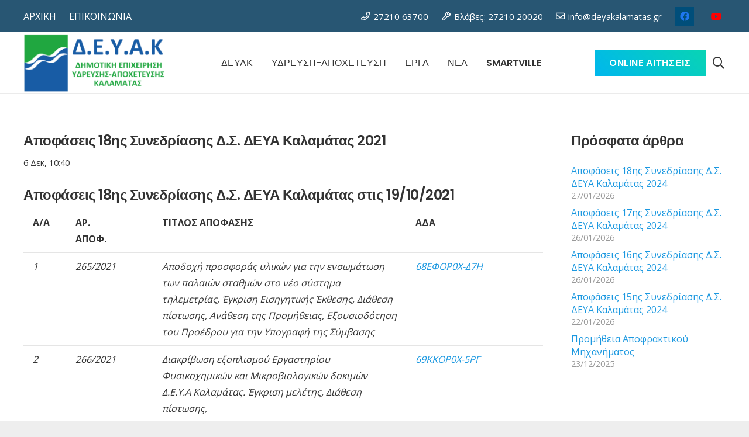

--- FILE ---
content_type: text/html; charset=UTF-8
request_url: https://deyakalamatas.gr/%CE%B1%CF%80%CE%BF%CF%86%CE%AC%CF%83%CE%B5%CE%B9%CF%82-18%CE%B7%CF%82-%CF%83%CF%85%CE%BD%CE%B5%CE%B4%CF%81%CE%AF%CE%B1%CF%83%CE%B7%CF%82-%CE%B4-%CF%83-%CE%B4%CE%B5%CF%85%CE%B1-%CE%BA%CE%B1%CE%BB/
body_size: 23646
content:
<!DOCTYPE HTML>
<html lang="el">
<head>
	<meta charset="UTF-8">
	<meta name='robots' content='index, follow, max-image-preview:large, max-snippet:-1, max-video-preview:-1' />

	<!-- This site is optimized with the Yoast SEO plugin v21.9.1 - https://yoast.com/wordpress/plugins/seo/ -->
	<title>Αποφάσεις 18ης Συνεδρίασης Δ.Σ. ΔΕΥΑ Καλαμάτας 2021 - Δημοτική Επιχείρηση Ύδρευσης - Αποχέτευσης Καλαμάτας</title>
	<link rel="canonical" href="https://deyakalamatas.gr/αποφάσεις-18ης-συνεδρίασης-δ-σ-δευα-καλ/" />
	<meta property="og:locale" content="el_GR" />
	<meta property="og:type" content="article" />
	<meta property="og:title" content="Αποφάσεις 18ης Συνεδρίασης Δ.Σ. ΔΕΥΑ Καλαμάτας 2021 - Δημοτική Επιχείρηση Ύδρευσης - Αποχέτευσης Καλαμάτας" />
	<meta property="og:description" content="Αποφάσεις 18ης Συνεδρίασης Δ.Σ. ΔΕΥΑ Καλαμάτας στις 19/10/2021 Α/Α ΑΡ. ΑΠΟΦ. ΤΙΤΛΟΣ ΑΠΟΦΑΣΗΣ ΑΔΑ 1 265/2021 Αποδοχή προσφοράς υλικών για την ενσωμάτωση των παλαιών σταθμών στο νέο σύστημα τηλεμετρίας, Έγκριση Εισηγητικής Έκθεσης, Διάθεση πίστωσης, Ανάθεση της Προμήθειας, Εξουσιοδότηση του Προέδρου για την Υπογραφή της Σύμβασης 68ΕΦΟΡ0Χ-Δ7Η 2 266/2021 Διακρίβωση εξοπλισμού Εργαστηρίου Φυσικοχημικών και Μικροβιολογικών δοκιμών..." />
	<meta property="og:url" content="https://deyakalamatas.gr/αποφάσεις-18ης-συνεδρίασης-δ-σ-δευα-καλ/" />
	<meta property="og:site_name" content="Δημοτική Επιχείρηση Ύδρευσης - Αποχέτευσης Καλαμάτας" />
	<meta property="article:published_time" content="2021-12-06T08:40:10+00:00" />
	<meta property="article:modified_time" content="2021-12-06T09:22:35+00:00" />
	<meta name="author" content="vasiliki" />
	<meta name="twitter:card" content="summary_large_image" />
	<meta name="twitter:label1" content="Συντάχθηκε από" />
	<meta name="twitter:data1" content="vasiliki" />
	<meta name="twitter:label2" content="Εκτιμώμενος χρόνος ανάγνωσης" />
	<meta name="twitter:data2" content="2 λεπτά" />
	<script type="application/ld+json" class="yoast-schema-graph">{"@context":"https://schema.org","@graph":[{"@type":"WebPage","@id":"https://deyakalamatas.gr/%ce%b1%cf%80%ce%bf%cf%86%ce%ac%cf%83%ce%b5%ce%b9%cf%82-18%ce%b7%cf%82-%cf%83%cf%85%ce%bd%ce%b5%ce%b4%cf%81%ce%af%ce%b1%cf%83%ce%b7%cf%82-%ce%b4-%cf%83-%ce%b4%ce%b5%cf%85%ce%b1-%ce%ba%ce%b1%ce%bb/","url":"https://deyakalamatas.gr/%ce%b1%cf%80%ce%bf%cf%86%ce%ac%cf%83%ce%b5%ce%b9%cf%82-18%ce%b7%cf%82-%cf%83%cf%85%ce%bd%ce%b5%ce%b4%cf%81%ce%af%ce%b1%cf%83%ce%b7%cf%82-%ce%b4-%cf%83-%ce%b4%ce%b5%cf%85%ce%b1-%ce%ba%ce%b1%ce%bb/","name":"Αποφάσεις 18ης Συνεδρίασης Δ.Σ. ΔΕΥΑ Καλαμάτας 2021 - Δημοτική Επιχείρηση Ύδρευσης - Αποχέτευσης Καλαμάτας","isPartOf":{"@id":"https://deyakalamatas.gr/#website"},"datePublished":"2021-12-06T08:40:10+00:00","dateModified":"2021-12-06T09:22:35+00:00","author":{"@id":"https://deyakalamatas.gr/#/schema/person/d0e778682c3e309838845934f592a07c"},"breadcrumb":{"@id":"https://deyakalamatas.gr/%ce%b1%cf%80%ce%bf%cf%86%ce%ac%cf%83%ce%b5%ce%b9%cf%82-18%ce%b7%cf%82-%cf%83%cf%85%ce%bd%ce%b5%ce%b4%cf%81%ce%af%ce%b1%cf%83%ce%b7%cf%82-%ce%b4-%cf%83-%ce%b4%ce%b5%cf%85%ce%b1-%ce%ba%ce%b1%ce%bb/#breadcrumb"},"inLanguage":"el","potentialAction":[{"@type":"ReadAction","target":["https://deyakalamatas.gr/%ce%b1%cf%80%ce%bf%cf%86%ce%ac%cf%83%ce%b5%ce%b9%cf%82-18%ce%b7%cf%82-%cf%83%cf%85%ce%bd%ce%b5%ce%b4%cf%81%ce%af%ce%b1%cf%83%ce%b7%cf%82-%ce%b4-%cf%83-%ce%b4%ce%b5%cf%85%ce%b1-%ce%ba%ce%b1%ce%bb/"]}]},{"@type":"BreadcrumbList","@id":"https://deyakalamatas.gr/%ce%b1%cf%80%ce%bf%cf%86%ce%ac%cf%83%ce%b5%ce%b9%cf%82-18%ce%b7%cf%82-%cf%83%cf%85%ce%bd%ce%b5%ce%b4%cf%81%ce%af%ce%b1%cf%83%ce%b7%cf%82-%ce%b4-%cf%83-%ce%b4%ce%b5%cf%85%ce%b1-%ce%ba%ce%b1%ce%bb/#breadcrumb","itemListElement":[{"@type":"ListItem","position":1,"name":"Home","item":"https://deyakalamatas.gr/"},{"@type":"ListItem","position":2,"name":"Αποφάσεις 18ης Συνεδρίασης Δ.Σ. ΔΕΥΑ Καλαμάτας 2021"}]},{"@type":"WebSite","@id":"https://deyakalamatas.gr/#website","url":"https://deyakalamatas.gr/","name":"Δημοτική Επιχείρηση Ύδρευσης - Αποχέτευσης Καλαμάτας","description":"Δ.Ε.Υ.Α. Καλαμάτας","potentialAction":[{"@type":"SearchAction","target":{"@type":"EntryPoint","urlTemplate":"https://deyakalamatas.gr/?s={search_term_string}"},"query-input":"required name=search_term_string"}],"inLanguage":"el"},{"@type":"Person","@id":"https://deyakalamatas.gr/#/schema/person/d0e778682c3e309838845934f592a07c","name":"vasiliki","image":{"@type":"ImageObject","inLanguage":"el","@id":"https://deyakalamatas.gr/#/schema/person/image/","url":"https://secure.gravatar.com/avatar/e1cc7a7cc075db8b9e0515636bc99ce5?s=96&d=mm&r=g","contentUrl":"https://secure.gravatar.com/avatar/e1cc7a7cc075db8b9e0515636bc99ce5?s=96&d=mm&r=g","caption":"vasiliki"},"url":"https://deyakalamatas.gr/author/vasiliki/"}]}</script>
	<!-- / Yoast SEO plugin. -->


<link rel='dns-prefetch' href='//fonts.googleapis.com' />
<link rel="alternate" type="application/rss+xml" title="Ροή RSS &raquo; Δημοτική Επιχείρηση Ύδρευσης - Αποχέτευσης Καλαμάτας" href="https://deyakalamatas.gr/feed/" />
<link rel="alternate" type="application/rss+xml" title="Ροή Σχολίων &raquo; Δημοτική Επιχείρηση Ύδρευσης - Αποχέτευσης Καλαμάτας" href="https://deyakalamatas.gr/comments/feed/" />
<link rel="alternate" type="application/rss+xml" title="Ροή Σχολίων Δημοτική Επιχείρηση Ύδρευσης - Αποχέτευσης Καλαμάτας &raquo; Αποφάσεις 18ης Συνεδρίασης Δ.Σ. ΔΕΥΑ Καλαμάτας 2021" href="https://deyakalamatas.gr/%ce%b1%cf%80%ce%bf%cf%86%ce%ac%cf%83%ce%b5%ce%b9%cf%82-18%ce%b7%cf%82-%cf%83%cf%85%ce%bd%ce%b5%ce%b4%cf%81%ce%af%ce%b1%cf%83%ce%b7%cf%82-%ce%b4-%cf%83-%ce%b4%ce%b5%cf%85%ce%b1-%ce%ba%ce%b1%ce%bb/feed/" />
<meta name="viewport" content="width=device-width, initial-scale=1">
<meta name="SKYPE_TOOLBAR" content="SKYPE_TOOLBAR_PARSER_COMPATIBLE">
<meta name="theme-color" content="#f5f5f5">
<meta property="og:title" content="Αποφάσεις 18ης Συνεδρίασης Δ.Σ. ΔΕΥΑ Καλαμάτας 2021 - Δημοτική Επιχείρηση Ύδρευσης - Αποχέτευσης Καλαμάτας">
<meta property="og:url" content="https://deyakalamatas.gr/%CE%B1%CF%80%CE%BF%CF%86%CE%AC%CF%83%CE%B5%CE%B9%CF%82-18%CE%B7%CF%82-%CF%83%CF%85%CE%BD%CE%B5%CE%B4%CF%81%CE%AF%CE%B1%CF%83%CE%B7%CF%82-%CE%B4-%CF%83-%CE%B4%CE%B5%CF%85%CE%B1-%CE%BA%CE%B1%CE%BB/">
<meta property="og:locale" content="el">
<meta property="og:site_name" content="Δημοτική Επιχείρηση Ύδρευσης - Αποχέτευσης Καλαμάτας">
<meta property="og:type" content="article">
<script>
window._wpemojiSettings = {"baseUrl":"https:\/\/s.w.org\/images\/core\/emoji\/14.0.0\/72x72\/","ext":".png","svgUrl":"https:\/\/s.w.org\/images\/core\/emoji\/14.0.0\/svg\/","svgExt":".svg","source":{"concatemoji":"https:\/\/deyakalamatas.gr\/wp-includes\/js\/wp-emoji-release.min.js?ver=6.4.7"}};
/*! This file is auto-generated */
!function(i,n){var o,s,e;function c(e){try{var t={supportTests:e,timestamp:(new Date).valueOf()};sessionStorage.setItem(o,JSON.stringify(t))}catch(e){}}function p(e,t,n){e.clearRect(0,0,e.canvas.width,e.canvas.height),e.fillText(t,0,0);var t=new Uint32Array(e.getImageData(0,0,e.canvas.width,e.canvas.height).data),r=(e.clearRect(0,0,e.canvas.width,e.canvas.height),e.fillText(n,0,0),new Uint32Array(e.getImageData(0,0,e.canvas.width,e.canvas.height).data));return t.every(function(e,t){return e===r[t]})}function u(e,t,n){switch(t){case"flag":return n(e,"\ud83c\udff3\ufe0f\u200d\u26a7\ufe0f","\ud83c\udff3\ufe0f\u200b\u26a7\ufe0f")?!1:!n(e,"\ud83c\uddfa\ud83c\uddf3","\ud83c\uddfa\u200b\ud83c\uddf3")&&!n(e,"\ud83c\udff4\udb40\udc67\udb40\udc62\udb40\udc65\udb40\udc6e\udb40\udc67\udb40\udc7f","\ud83c\udff4\u200b\udb40\udc67\u200b\udb40\udc62\u200b\udb40\udc65\u200b\udb40\udc6e\u200b\udb40\udc67\u200b\udb40\udc7f");case"emoji":return!n(e,"\ud83e\udef1\ud83c\udffb\u200d\ud83e\udef2\ud83c\udfff","\ud83e\udef1\ud83c\udffb\u200b\ud83e\udef2\ud83c\udfff")}return!1}function f(e,t,n){var r="undefined"!=typeof WorkerGlobalScope&&self instanceof WorkerGlobalScope?new OffscreenCanvas(300,150):i.createElement("canvas"),a=r.getContext("2d",{willReadFrequently:!0}),o=(a.textBaseline="top",a.font="600 32px Arial",{});return e.forEach(function(e){o[e]=t(a,e,n)}),o}function t(e){var t=i.createElement("script");t.src=e,t.defer=!0,i.head.appendChild(t)}"undefined"!=typeof Promise&&(o="wpEmojiSettingsSupports",s=["flag","emoji"],n.supports={everything:!0,everythingExceptFlag:!0},e=new Promise(function(e){i.addEventListener("DOMContentLoaded",e,{once:!0})}),new Promise(function(t){var n=function(){try{var e=JSON.parse(sessionStorage.getItem(o));if("object"==typeof e&&"number"==typeof e.timestamp&&(new Date).valueOf()<e.timestamp+604800&&"object"==typeof e.supportTests)return e.supportTests}catch(e){}return null}();if(!n){if("undefined"!=typeof Worker&&"undefined"!=typeof OffscreenCanvas&&"undefined"!=typeof URL&&URL.createObjectURL&&"undefined"!=typeof Blob)try{var e="postMessage("+f.toString()+"("+[JSON.stringify(s),u.toString(),p.toString()].join(",")+"));",r=new Blob([e],{type:"text/javascript"}),a=new Worker(URL.createObjectURL(r),{name:"wpTestEmojiSupports"});return void(a.onmessage=function(e){c(n=e.data),a.terminate(),t(n)})}catch(e){}c(n=f(s,u,p))}t(n)}).then(function(e){for(var t in e)n.supports[t]=e[t],n.supports.everything=n.supports.everything&&n.supports[t],"flag"!==t&&(n.supports.everythingExceptFlag=n.supports.everythingExceptFlag&&n.supports[t]);n.supports.everythingExceptFlag=n.supports.everythingExceptFlag&&!n.supports.flag,n.DOMReady=!1,n.readyCallback=function(){n.DOMReady=!0}}).then(function(){return e}).then(function(){var e;n.supports.everything||(n.readyCallback(),(e=n.source||{}).concatemoji?t(e.concatemoji):e.wpemoji&&e.twemoji&&(t(e.twemoji),t(e.wpemoji)))}))}((window,document),window._wpemojiSettings);
</script>
<style id='wp-emoji-styles-inline-css'>

	img.wp-smiley, img.emoji {
		display: inline !important;
		border: none !important;
		box-shadow: none !important;
		height: 1em !important;
		width: 1em !important;
		margin: 0 0.07em !important;
		vertical-align: -0.1em !important;
		background: none !important;
		padding: 0 !important;
	}
</style>
<link rel='stylesheet' id='contact-form-7-css' href='https://deyakalamatas.gr/wp-content/plugins/contact-form-7/includes/css/styles.css?ver=5.8.6' media='all' />
<link rel='stylesheet' id='dashicons-css' href='https://deyakalamatas.gr/wp-includes/css/dashicons.min.css?ver=6.4.7' media='all' />
<link rel='stylesheet' id='post-views-counter-frontend-css' href='https://deyakalamatas.gr/wp-content/plugins/post-views-counter/css/frontend.min.css?ver=1.4.3' media='all' />
<link rel='stylesheet' id='us-fonts-css' href='https://fonts.googleapis.com/css?family=Open+Sans%3A400%2C700%7CPoppins%3A600&#038;display=swap&#038;ver=6.4.7' media='all' />
<link rel='stylesheet' id='tablepress-default-css' href='https://deyakalamatas.gr/wp-content/plugins/tablepress/css/build/default.css?ver=2.2.5' media='all' />
<link rel='stylesheet' id='us-style-css' href='https://deyakalamatas.gr/wp-content/themes/Impreza/css/style.min.css?ver=8.39.2' media='all' />
<script></script><link rel="https://api.w.org/" href="https://deyakalamatas.gr/wp-json/" /><link rel="alternate" type="application/json" href="https://deyakalamatas.gr/wp-json/wp/v2/posts/10927" /><link rel="EditURI" type="application/rsd+xml" title="RSD" href="https://deyakalamatas.gr/xmlrpc.php?rsd" />
<meta name="generator" content="WordPress 6.4.7" />
<link rel='shortlink' href='https://deyakalamatas.gr/?p=10927' />
<link rel="alternate" type="application/json+oembed" href="https://deyakalamatas.gr/wp-json/oembed/1.0/embed?url=https%3A%2F%2Fdeyakalamatas.gr%2F%25ce%25b1%25cf%2580%25ce%25bf%25cf%2586%25ce%25ac%25cf%2583%25ce%25b5%25ce%25b9%25cf%2582-18%25ce%25b7%25cf%2582-%25cf%2583%25cf%2585%25ce%25bd%25ce%25b5%25ce%25b4%25cf%2581%25ce%25af%25ce%25b1%25cf%2583%25ce%25b7%25cf%2582-%25ce%25b4-%25cf%2583-%25ce%25b4%25ce%25b5%25cf%2585%25ce%25b1-%25ce%25ba%25ce%25b1%25ce%25bb%2F" />
<link rel="alternate" type="text/xml+oembed" href="https://deyakalamatas.gr/wp-json/oembed/1.0/embed?url=https%3A%2F%2Fdeyakalamatas.gr%2F%25ce%25b1%25cf%2580%25ce%25bf%25cf%2586%25ce%25ac%25cf%2583%25ce%25b5%25ce%25b9%25cf%2582-18%25ce%25b7%25cf%2582-%25cf%2583%25cf%2585%25ce%25bd%25ce%25b5%25ce%25b4%25cf%2581%25ce%25af%25ce%25b1%25cf%2583%25ce%25b7%25cf%2582-%25ce%25b4-%25cf%2583-%25ce%25b4%25ce%25b5%25cf%2585%25ce%25b1-%25ce%25ba%25ce%25b1%25ce%25bb%2F&#038;format=xml" />
		<script id="us_add_no_touch">
			if ( ! /Android|webOS|iPhone|iPad|iPod|BlackBerry|IEMobile|Opera Mini/i.test( navigator.userAgent ) ) {
				var root = document.getElementsByTagName( 'html' )[ 0 ]
				root.className += " no-touch";
			}
		</script>
		<meta name="generator" content="Powered by WPBakery Page Builder - drag and drop page builder for WordPress."/>
<meta name="generator" content="Powered by Slider Revolution 6.6.20 - responsive, Mobile-Friendly Slider Plugin for WordPress with comfortable drag and drop interface." />
<link rel="icon" href="https://deyakalamatas.gr/wp-content/uploads/2020/09/deyak-fav.png" sizes="32x32" />
<link rel="icon" href="https://deyakalamatas.gr/wp-content/uploads/2020/09/deyak-fav.png" sizes="192x192" />
<link rel="apple-touch-icon" href="https://deyakalamatas.gr/wp-content/uploads/2020/09/deyak-fav.png" />
<meta name="msapplication-TileImage" content="https://deyakalamatas.gr/wp-content/uploads/2020/09/deyak-fav.png" />
<script>function setREVStartSize(e){
			//window.requestAnimationFrame(function() {
				window.RSIW = window.RSIW===undefined ? window.innerWidth : window.RSIW;
				window.RSIH = window.RSIH===undefined ? window.innerHeight : window.RSIH;
				try {
					var pw = document.getElementById(e.c).parentNode.offsetWidth,
						newh;
					pw = pw===0 || isNaN(pw) || (e.l=="fullwidth" || e.layout=="fullwidth") ? window.RSIW : pw;
					e.tabw = e.tabw===undefined ? 0 : parseInt(e.tabw);
					e.thumbw = e.thumbw===undefined ? 0 : parseInt(e.thumbw);
					e.tabh = e.tabh===undefined ? 0 : parseInt(e.tabh);
					e.thumbh = e.thumbh===undefined ? 0 : parseInt(e.thumbh);
					e.tabhide = e.tabhide===undefined ? 0 : parseInt(e.tabhide);
					e.thumbhide = e.thumbhide===undefined ? 0 : parseInt(e.thumbhide);
					e.mh = e.mh===undefined || e.mh=="" || e.mh==="auto" ? 0 : parseInt(e.mh,0);
					if(e.layout==="fullscreen" || e.l==="fullscreen")
						newh = Math.max(e.mh,window.RSIH);
					else{
						e.gw = Array.isArray(e.gw) ? e.gw : [e.gw];
						for (var i in e.rl) if (e.gw[i]===undefined || e.gw[i]===0) e.gw[i] = e.gw[i-1];
						e.gh = e.el===undefined || e.el==="" || (Array.isArray(e.el) && e.el.length==0)? e.gh : e.el;
						e.gh = Array.isArray(e.gh) ? e.gh : [e.gh];
						for (var i in e.rl) if (e.gh[i]===undefined || e.gh[i]===0) e.gh[i] = e.gh[i-1];
											
						var nl = new Array(e.rl.length),
							ix = 0,
							sl;
						e.tabw = e.tabhide>=pw ? 0 : e.tabw;
						e.thumbw = e.thumbhide>=pw ? 0 : e.thumbw;
						e.tabh = e.tabhide>=pw ? 0 : e.tabh;
						e.thumbh = e.thumbhide>=pw ? 0 : e.thumbh;
						for (var i in e.rl) nl[i] = e.rl[i]<window.RSIW ? 0 : e.rl[i];
						sl = nl[0];
						for (var i in nl) if (sl>nl[i] && nl[i]>0) { sl = nl[i]; ix=i;}
						var m = pw>(e.gw[ix]+e.tabw+e.thumbw) ? 1 : (pw-(e.tabw+e.thumbw)) / (e.gw[ix]);
						newh =  (e.gh[ix] * m) + (e.tabh + e.thumbh);
					}
					var el = document.getElementById(e.c);
					if (el!==null && el) el.style.height = newh+"px";
					el = document.getElementById(e.c+"_wrapper");
					if (el!==null && el) {
						el.style.height = newh+"px";
						el.style.display = "block";
					}
				} catch(e){
					console.log("Failure at Presize of Slider:" + e)
				}
			//});
		  };</script>
<noscript><style> .wpb_animate_when_almost_visible { opacity: 1; }</style></noscript>		<style id="us-icon-fonts">@font-face{font-display:block;font-style:normal;font-family:"fontawesome";font-weight:900;src:url("https://deyakalamatas.gr/wp-content/themes/Impreza/fonts/fa-solid-900.woff2?ver=8.39.2") format("woff2")}.fas{font-family:"fontawesome";font-weight:900}@font-face{font-display:block;font-style:normal;font-family:"fontawesome";font-weight:400;src:url("https://deyakalamatas.gr/wp-content/themes/Impreza/fonts/fa-regular-400.woff2?ver=8.39.2") format("woff2")}.far{font-family:"fontawesome";font-weight:400}@font-face{font-display:block;font-style:normal;font-family:"fontawesome";font-weight:300;src:url("https://deyakalamatas.gr/wp-content/themes/Impreza/fonts/fa-light-300.woff2?ver=8.39.2") format("woff2")}.fal{font-family:"fontawesome";font-weight:300}@font-face{font-display:block;font-style:normal;font-family:"Font Awesome 5 Duotone";font-weight:900;src:url("https://deyakalamatas.gr/wp-content/themes/Impreza/fonts/fa-duotone-900.woff2?ver=8.39.2") format("woff2")}.fad{font-family:"Font Awesome 5 Duotone";font-weight:900}.fad{position:relative}.fad:before{position:absolute}.fad:after{opacity:0.4}@font-face{font-display:block;font-style:normal;font-family:"Font Awesome 5 Brands";font-weight:400;src:url("https://deyakalamatas.gr/wp-content/themes/Impreza/fonts/fa-brands-400.woff2?ver=8.39.2") format("woff2")}.fab{font-family:"Font Awesome 5 Brands";font-weight:400}@font-face{font-display:block;font-style:normal;font-family:"Material Icons";font-weight:400;src:url("https://deyakalamatas.gr/wp-content/themes/Impreza/fonts/material-icons.woff2?ver=8.39.2") format("woff2")}.material-icons{font-family:"Material Icons";font-weight:400}</style>
				<style id="us-theme-options-css">:root{--color-header-middle-bg:#ffffff;--color-header-middle-bg-grad:#ffffff;--color-header-middle-text:#333333;--color-header-middle-text-hover:#1b98e0;--color-header-transparent-bg:transparent;--color-header-transparent-bg-grad:transparent;--color-header-transparent-text:#ffffff;--color-header-transparent-text-hover:#ffffff;--color-chrome-toolbar:#f5f5f5;--color-chrome-toolbar-grad:#f5f5f5;--color-header-top-bg:#285673;--color-header-top-bg-grad:linear-gradient(90deg,#285673,#74a8d6);--color-header-top-text:#ffffff;--color-header-top-text-hover:#8fbed9;--color-header-top-transparent-bg:rgba(0,0,0,0.2);--color-header-top-transparent-bg-grad:rgba(0,0,0,0.2);--color-header-top-transparent-text:rgba(255,255,255,0.66);--color-header-top-transparent-text-hover:#fff;--color-content-bg:#ffffff;--color-content-bg-grad:#ffffff;--color-content-bg-alt:#f2f2f2;--color-content-bg-alt-grad:#f2f2f2;--color-content-border:#e5e5e5;--color-content-heading:#333333;--color-content-heading-grad:#333333;--color-content-text:#333333;--color-content-link:#1b98e0;--color-content-link-hover:#aeb7bd;--color-content-primary:#1b98e0;--color-content-primary-grad:#1b98e0;--color-content-secondary:#004e7a;--color-content-secondary-grad:#004e7a;--color-content-faded:#999999;--color-content-overlay:rgba(0,0,0,0.75);--color-content-overlay-grad:rgba(0,0,0,0.75);--color-alt-content-bg:#f2f2f2;--color-alt-content-bg-grad:#f2f2f2;--color-alt-content-bg-alt:#ffffff;--color-alt-content-bg-alt-grad:#ffffff;--color-alt-content-border:#dddddd;--color-alt-content-heading:#333333;--color-alt-content-heading-grad:#333333;--color-alt-content-text:#333333;--color-alt-content-link:#1b98e0;--color-alt-content-link-hover:#aeb7bd;--color-alt-content-primary:#1b98e0;--color-alt-content-primary-grad:#1b98e0;--color-alt-content-secondary:#004e7a;--color-alt-content-secondary-grad:#004e7a;--color-alt-content-faded:#999999;--color-alt-content-overlay:#e95095;--color-alt-content-overlay-grad:linear-gradient(135deg,#e95095,rgba(233,80,149,0.75));--color-footer-bg:#ffffff;--color-footer-bg-grad:#ffffff;--color-footer-bg-alt:#f2f2f2;--color-footer-bg-alt-grad:#f2f2f2;--color-footer-border:#e5e5e5;--color-footer-heading:#fff;--color-footer-heading-grad:#fff;--color-footer-text:#777777;--color-footer-link:#1b98e0;--color-footer-link-hover:#004e7a;--color-subfooter-bg:#333333;--color-subfooter-bg-grad:#333333;--color-subfooter-bg-alt:#292929;--color-subfooter-bg-alt-grad:#292929;--color-subfooter-border:#444444;--color-subfooter-heading:#cccccc;--color-subfooter-heading-grad:#cccccc;--color-subfooter-text:#999999;--color-subfooter-link:#e5e5e5;--color-subfooter-link-hover:#1b98e0;--color-content-primary-faded:rgba(27,152,224,0.15);--box-shadow:0 5px 15px rgba(0,0,0,.15);--box-shadow-up:0 -5px 15px rgba(0,0,0,.15);--site-canvas-width:1240px;--site-content-width:1200px;--section-custom-padding:5vmax;--text-block-margin-bottom:0rem;--inputs-font-size:1rem;--inputs-height:3em;--inputs-padding:1em;--inputs-border-width:0px;--inputs-text-color:#333333}:root{--font-family:"Open Sans";--font-size:16px;--line-height:28px;--font-weight:400;--bold-font-weight:700;--h1-font-family:Poppins,sans-serif;--h1-font-size:3.5rem;--h1-line-height:1.20;--h1-font-weight:600;--h1-bold-font-weight:600;--h1-font-style:normal;--h1-letter-spacing:-0.02em;--h1-margin-bottom:1.5rem;--h2-font-family:var(--h1-font-family);--h2-font-size:2.5rem;--h2-line-height:1.4;--h2-font-weight:var(--h1-font-weight);--h2-bold-font-weight:var(--h1-bold-font-weight);--h2-text-transform:var(--h1-text-transform);--h2-font-style:var(--h1-font-style);--h2-letter-spacing:-0.02em;--h2-margin-bottom:1.5rem;--h3-font-family:var(--h1-font-family);--h3-font-size:2rem;--h3-line-height:1.4;--h3-font-weight:var(--h1-font-weight);--h3-bold-font-weight:var(--h1-bold-font-weight);--h3-text-transform:var(--h1-text-transform);--h3-font-style:var(--h1-font-style);--h3-letter-spacing:-0.02em;--h3-margin-bottom:1.5rem;--h4-font-family:var(--h1-font-family);--h4-font-size:1.5rem;--h4-line-height:1.4;--h4-font-weight:var(--h1-font-weight);--h4-bold-font-weight:var(--h1-bold-font-weight);--h4-text-transform:var(--h1-text-transform);--h4-font-style:var(--h1-font-style);--h4-letter-spacing:-0.02em;--h4-margin-bottom:1.5rem;--h5-font-family:var(--h1-font-family);--h5-font-size:1.40rem;--h5-line-height:1.4;--h5-font-weight:var(--h1-font-weight);--h5-bold-font-weight:var(--h1-bold-font-weight);--h5-text-transform:var(--h1-text-transform);--h5-font-style:var(--h1-font-style);--h5-letter-spacing:-0.02em;--h5-margin-bottom:1.5rem;--h6-font-family:var(--h1-font-family);--h6-font-size:1.20rem;--h6-line-height:1.4;--h6-font-weight:var(--h1-font-weight);--h6-bold-font-weight:var(--h1-bold-font-weight);--h6-text-transform:var(--h1-text-transform);--h6-font-style:var(--h1-font-style);--h6-letter-spacing:-0.02em;--h6-margin-bottom:1.5rem}@media (min-width:1025px) and (max-width:1380px){:root{--font-family:"Open Sans";--font-size:16px;--line-height:28px;--font-weight:400;--bold-font-weight:700;--h1-font-family:Poppins,sans-serif;--h1-font-size:3.5rem;--h1-line-height:1.20;--h1-font-weight:600;--h1-bold-font-weight:600;--h1-font-style:normal;--h1-letter-spacing:-0.02em;--h1-margin-bottom:1.5rem;--h2-font-family:var(--h1-font-family);--h2-font-size:2.5rem;--h2-line-height:1.4;--h2-font-weight:var(--h1-font-weight);--h2-bold-font-weight:var(--h1-bold-font-weight);--h2-text-transform:var(--h1-text-transform);--h2-font-style:var(--h1-font-style);--h2-letter-spacing:-0.02em;--h2-margin-bottom:1.5rem;--h3-font-family:var(--h1-font-family);--h3-font-size:2rem;--h3-line-height:1.4;--h3-font-weight:var(--h1-font-weight);--h3-bold-font-weight:var(--h1-bold-font-weight);--h3-text-transform:var(--h1-text-transform);--h3-font-style:var(--h1-font-style);--h3-letter-spacing:-0.02em;--h3-margin-bottom:1.5rem;--h4-font-family:var(--h1-font-family);--h4-font-size:1.5rem;--h4-line-height:1.4;--h4-font-weight:var(--h1-font-weight);--h4-bold-font-weight:var(--h1-bold-font-weight);--h4-text-transform:var(--h1-text-transform);--h4-font-style:var(--h1-font-style);--h4-letter-spacing:-0.02em;--h4-margin-bottom:1.5rem;--h5-font-family:var(--h1-font-family);--h5-font-size:1.40rem;--h5-line-height:1.4;--h5-font-weight:var(--h1-font-weight);--h5-bold-font-weight:var(--h1-bold-font-weight);--h5-text-transform:var(--h1-text-transform);--h5-font-style:var(--h1-font-style);--h5-letter-spacing:-0.02em;--h5-margin-bottom:1.5rem;--h6-font-family:var(--h1-font-family);--h6-font-size:1.20rem;--h6-line-height:1.4;--h6-font-weight:var(--h1-font-weight);--h6-bold-font-weight:var(--h1-bold-font-weight);--h6-text-transform:var(--h1-text-transform);--h6-font-style:var(--h1-font-style);--h6-letter-spacing:-0.02em;--h6-margin-bottom:1.5rem}}@media (min-width:601px) and (max-width:1024px){:root{--font-family:"Open Sans";--font-size:16px;--line-height:28px;--font-weight:400;--bold-font-weight:700;--h1-font-family:Poppins,sans-serif;--h1-font-size:3.5rem;--h1-line-height:1.20;--h1-font-weight:600;--h1-bold-font-weight:600;--h1-font-style:normal;--h1-letter-spacing:-0.02em;--h1-margin-bottom:1.5rem;--h2-font-family:var(--h1-font-family);--h2-font-size:2.5rem;--h2-line-height:1.4;--h2-font-weight:var(--h1-font-weight);--h2-bold-font-weight:var(--h1-bold-font-weight);--h2-text-transform:var(--h1-text-transform);--h2-font-style:var(--h1-font-style);--h2-letter-spacing:-0.02em;--h2-margin-bottom:1.5rem;--h3-font-family:var(--h1-font-family);--h3-font-size:2rem;--h3-line-height:1.4;--h3-font-weight:var(--h1-font-weight);--h3-bold-font-weight:var(--h1-bold-font-weight);--h3-text-transform:var(--h1-text-transform);--h3-font-style:var(--h1-font-style);--h3-letter-spacing:-0.02em;--h3-margin-bottom:1.5rem;--h4-font-family:var(--h1-font-family);--h4-font-size:1.5rem;--h4-line-height:1.4;--h4-font-weight:var(--h1-font-weight);--h4-bold-font-weight:var(--h1-bold-font-weight);--h4-text-transform:var(--h1-text-transform);--h4-font-style:var(--h1-font-style);--h4-letter-spacing:-0.02em;--h4-margin-bottom:1.5rem;--h5-font-family:var(--h1-font-family);--h5-font-size:1.40rem;--h5-line-height:1.4;--h5-font-weight:var(--h1-font-weight);--h5-bold-font-weight:var(--h1-bold-font-weight);--h5-text-transform:var(--h1-text-transform);--h5-font-style:var(--h1-font-style);--h5-letter-spacing:-0.02em;--h5-margin-bottom:1.5rem;--h6-font-family:var(--h1-font-family);--h6-font-size:1.20rem;--h6-line-height:1.4;--h6-font-weight:var(--h1-font-weight);--h6-bold-font-weight:var(--h1-bold-font-weight);--h6-text-transform:var(--h1-text-transform);--h6-font-style:var(--h1-font-style);--h6-letter-spacing:-0.02em;--h6-margin-bottom:1.5rem}}@media (max-width:600px){:root{--line-height:26px;--h1-font-size:2.5rem;--h2-font-size:2rem;--h3-font-size:1.8rem}}h1{font-family:var(--h1-font-family,inherit);font-weight:var(--h1-font-weight,inherit);font-size:var(--h1-font-size,inherit);font-style:var(--h1-font-style,inherit);line-height:var(--h1-line-height,1.4);letter-spacing:var(--h1-letter-spacing,inherit);text-transform:var(--h1-text-transform,inherit);margin-bottom:var(--h1-margin-bottom,1.5rem)}h1>strong{font-weight:var(--h1-bold-font-weight,bold)}h2{font-family:var(--h2-font-family,inherit);font-weight:var(--h2-font-weight,inherit);font-size:var(--h2-font-size,inherit);font-style:var(--h2-font-style,inherit);line-height:var(--h2-line-height,1.4);letter-spacing:var(--h2-letter-spacing,inherit);text-transform:var(--h2-text-transform,inherit);margin-bottom:var(--h2-margin-bottom,1.5rem)}h2>strong{font-weight:var(--h2-bold-font-weight,bold)}h3{font-family:var(--h3-font-family,inherit);font-weight:var(--h3-font-weight,inherit);font-size:var(--h3-font-size,inherit);font-style:var(--h3-font-style,inherit);line-height:var(--h3-line-height,1.4);letter-spacing:var(--h3-letter-spacing,inherit);text-transform:var(--h3-text-transform,inherit);margin-bottom:var(--h3-margin-bottom,1.5rem)}h3>strong{font-weight:var(--h3-bold-font-weight,bold)}h4{font-family:var(--h4-font-family,inherit);font-weight:var(--h4-font-weight,inherit);font-size:var(--h4-font-size,inherit);font-style:var(--h4-font-style,inherit);line-height:var(--h4-line-height,1.4);letter-spacing:var(--h4-letter-spacing,inherit);text-transform:var(--h4-text-transform,inherit);margin-bottom:var(--h4-margin-bottom,1.5rem)}h4>strong{font-weight:var(--h4-bold-font-weight,bold)}h5{font-family:var(--h5-font-family,inherit);font-weight:var(--h5-font-weight,inherit);font-size:var(--h5-font-size,inherit);font-style:var(--h5-font-style,inherit);line-height:var(--h5-line-height,1.4);letter-spacing:var(--h5-letter-spacing,inherit);text-transform:var(--h5-text-transform,inherit);margin-bottom:var(--h5-margin-bottom,1.5rem)}h5>strong{font-weight:var(--h5-bold-font-weight,bold)}h6{font-family:var(--h6-font-family,inherit);font-weight:var(--h6-font-weight,inherit);font-size:var(--h6-font-size,inherit);font-style:var(--h6-font-style,inherit);line-height:var(--h6-line-height,1.4);letter-spacing:var(--h6-letter-spacing,inherit);text-transform:var(--h6-text-transform,inherit);margin-bottom:var(--h6-margin-bottom,1.5rem)}h6>strong{font-weight:var(--h6-bold-font-weight,bold)}body{background:#eeeeee}@media (max-width:1280px){.l-main .aligncenter{max-width:calc(100vw - 5rem)}}@media (min-width:1381px){body.usb_preview .hide_on_default{opacity:0.25!important}.vc_hidden-lg,body:not(.usb_preview) .hide_on_default{display:none!important}.default_align_left{text-align:left;justify-content:flex-start}.default_align_right{text-align:right;justify-content:flex-end}.default_align_center{text-align:center;justify-content:center}.default_align_justify{justify-content:space-between}.w-hwrapper>.default_align_justify,.default_align_justify>.w-btn{width:100%}}@media (min-width:1025px) and (max-width:1380px){body.usb_preview .hide_on_laptops{opacity:0.25!important}.vc_hidden-md,body:not(.usb_preview) .hide_on_laptops{display:none!important}.laptops_align_left{text-align:left;justify-content:flex-start}.laptops_align_right{text-align:right;justify-content:flex-end}.laptops_align_center{text-align:center;justify-content:center}.laptops_align_justify{justify-content:space-between}.w-hwrapper>.laptops_align_justify,.laptops_align_justify>.w-btn{width:100%}.g-cols.via_grid[style*="--laptops-gap"]{grid-gap:var(--laptops-gap,3rem)}}@media (min-width:601px) and (max-width:1024px){body.usb_preview .hide_on_tablets{opacity:0.25!important}.vc_hidden-sm,body:not(.usb_preview) .hide_on_tablets{display:none!important}.tablets_align_left{text-align:left;justify-content:flex-start}.tablets_align_right{text-align:right;justify-content:flex-end}.tablets_align_center{text-align:center;justify-content:center}.tablets_align_justify{justify-content:space-between}.w-hwrapper>.tablets_align_justify,.tablets_align_justify>.w-btn{width:100%}.g-cols.via_grid[style*="--tablets-gap"]{grid-gap:var(--tablets-gap,3rem)}}@media (max-width:600px){body.usb_preview .hide_on_mobiles{opacity:0.25!important}.vc_hidden-xs,body:not(.usb_preview) .hide_on_mobiles{display:none!important}.mobiles_align_left{text-align:left;justify-content:flex-start}.mobiles_align_right{text-align:right;justify-content:flex-end}.mobiles_align_center{text-align:center;justify-content:center}.mobiles_align_justify{justify-content:space-between}.w-hwrapper>.mobiles_align_justify,.mobiles_align_justify>.w-btn{width:100%}.w-hwrapper.stack_on_mobiles{display:block}.w-hwrapper.stack_on_mobiles>*{display:block;margin:0 0 var(--hwrapper-gap,1.2rem)}.w-hwrapper.stack_on_mobiles>:last-child{margin-bottom:0}.g-cols.via_grid[style*="--mobiles-gap"]{grid-gap:var(--mobiles-gap,1.5rem)}}@media (max-width:600px){.g-cols.type_default>div[class*="vc_col-xs-"]{margin-top:1rem;margin-bottom:1rem}.g-cols>div:not([class*="vc_col-xs-"]){width:100%;margin:0 0 1.5rem}.g-cols.reversed>div:last-of-type{order:-1}.g-cols.type_boxes>div,.g-cols.reversed>div:first-child,.g-cols:not(.reversed)>div:last-child,.g-cols>div.has_bg_color{margin-bottom:0}.vc_col-xs-1{width:8.3333%}.vc_col-xs-2{width:16.6666%}.vc_col-xs-1\/5{width:20%}.vc_col-xs-3{width:25%}.vc_col-xs-4{width:33.3333%}.vc_col-xs-2\/5{width:40%}.vc_col-xs-5{width:41.6666%}.vc_col-xs-6{width:50%}.vc_col-xs-7{width:58.3333%}.vc_col-xs-3\/5{width:60%}.vc_col-xs-8{width:66.6666%}.vc_col-xs-9{width:75%}.vc_col-xs-4\/5{width:80%}.vc_col-xs-10{width:83.3333%}.vc_col-xs-11{width:91.6666%}.vc_col-xs-12{width:100%}.vc_col-xs-offset-0{margin-left:0}.vc_col-xs-offset-1{margin-left:8.3333%}.vc_col-xs-offset-2{margin-left:16.6666%}.vc_col-xs-offset-1\/5{margin-left:20%}.vc_col-xs-offset-3{margin-left:25%}.vc_col-xs-offset-4{margin-left:33.3333%}.vc_col-xs-offset-2\/5{margin-left:40%}.vc_col-xs-offset-5{margin-left:41.6666%}.vc_col-xs-offset-6{margin-left:50%}.vc_col-xs-offset-7{margin-left:58.3333%}.vc_col-xs-offset-3\/5{margin-left:60%}.vc_col-xs-offset-8{margin-left:66.6666%}.vc_col-xs-offset-9{margin-left:75%}.vc_col-xs-offset-4\/5{margin-left:80%}.vc_col-xs-offset-10{margin-left:83.3333%}.vc_col-xs-offset-11{margin-left:91.6666%}.vc_col-xs-offset-12{margin-left:100%}}@media (min-width:601px){.vc_col-sm-1{width:8.3333%}.vc_col-sm-2{width:16.6666%}.vc_col-sm-1\/5{width:20%}.vc_col-sm-3{width:25%}.vc_col-sm-4{width:33.3333%}.vc_col-sm-2\/5{width:40%}.vc_col-sm-5{width:41.6666%}.vc_col-sm-6{width:50%}.vc_col-sm-7{width:58.3333%}.vc_col-sm-3\/5{width:60%}.vc_col-sm-8{width:66.6666%}.vc_col-sm-9{width:75%}.vc_col-sm-4\/5{width:80%}.vc_col-sm-10{width:83.3333%}.vc_col-sm-11{width:91.6666%}.vc_col-sm-12{width:100%}.vc_col-sm-offset-0{margin-left:0}.vc_col-sm-offset-1{margin-left:8.3333%}.vc_col-sm-offset-2{margin-left:16.6666%}.vc_col-sm-offset-1\/5{margin-left:20%}.vc_col-sm-offset-3{margin-left:25%}.vc_col-sm-offset-4{margin-left:33.3333%}.vc_col-sm-offset-2\/5{margin-left:40%}.vc_col-sm-offset-5{margin-left:41.6666%}.vc_col-sm-offset-6{margin-left:50%}.vc_col-sm-offset-7{margin-left:58.3333%}.vc_col-sm-offset-3\/5{margin-left:60%}.vc_col-sm-offset-8{margin-left:66.6666%}.vc_col-sm-offset-9{margin-left:75%}.vc_col-sm-offset-4\/5{margin-left:80%}.vc_col-sm-offset-10{margin-left:83.3333%}.vc_col-sm-offset-11{margin-left:91.6666%}.vc_col-sm-offset-12{margin-left:100%}}@media (min-width:1025px){.vc_col-md-1{width:8.3333%}.vc_col-md-2{width:16.6666%}.vc_col-md-1\/5{width:20%}.vc_col-md-3{width:25%}.vc_col-md-4{width:33.3333%}.vc_col-md-2\/5{width:40%}.vc_col-md-5{width:41.6666%}.vc_col-md-6{width:50%}.vc_col-md-7{width:58.3333%}.vc_col-md-3\/5{width:60%}.vc_col-md-8{width:66.6666%}.vc_col-md-9{width:75%}.vc_col-md-4\/5{width:80%}.vc_col-md-10{width:83.3333%}.vc_col-md-11{width:91.6666%}.vc_col-md-12{width:100%}.vc_col-md-offset-0{margin-left:0}.vc_col-md-offset-1{margin-left:8.3333%}.vc_col-md-offset-2{margin-left:16.6666%}.vc_col-md-offset-1\/5{margin-left:20%}.vc_col-md-offset-3{margin-left:25%}.vc_col-md-offset-4{margin-left:33.3333%}.vc_col-md-offset-2\/5{margin-left:40%}.vc_col-md-offset-5{margin-left:41.6666%}.vc_col-md-offset-6{margin-left:50%}.vc_col-md-offset-7{margin-left:58.3333%}.vc_col-md-offset-3\/5{margin-left:60%}.vc_col-md-offset-8{margin-left:66.6666%}.vc_col-md-offset-9{margin-left:75%}.vc_col-md-offset-4\/5{margin-left:80%}.vc_col-md-offset-10{margin-left:83.3333%}.vc_col-md-offset-11{margin-left:91.6666%}.vc_col-md-offset-12{margin-left:100%}}@media (min-width:1381px){.vc_col-lg-1{width:8.3333%}.vc_col-lg-2{width:16.6666%}.vc_col-lg-1\/5{width:20%}.vc_col-lg-3{width:25%}.vc_col-lg-4{width:33.3333%}.vc_col-lg-2\/5{width:40%}.vc_col-lg-5{width:41.6666%}.vc_col-lg-6{width:50%}.vc_col-lg-7{width:58.3333%}.vc_col-lg-3\/5{width:60%}.vc_col-lg-8{width:66.6666%}.vc_col-lg-9{width:75%}.vc_col-lg-4\/5{width:80%}.vc_col-lg-10{width:83.3333%}.vc_col-lg-11{width:91.6666%}.vc_col-lg-12{width:100%}.vc_col-lg-offset-0{margin-left:0}.vc_col-lg-offset-1{margin-left:8.3333%}.vc_col-lg-offset-2{margin-left:16.6666%}.vc_col-lg-offset-1\/5{margin-left:20%}.vc_col-lg-offset-3{margin-left:25%}.vc_col-lg-offset-4{margin-left:33.3333%}.vc_col-lg-offset-2\/5{margin-left:40%}.vc_col-lg-offset-5{margin-left:41.6666%}.vc_col-lg-offset-6{margin-left:50%}.vc_col-lg-offset-7{margin-left:58.3333%}.vc_col-lg-offset-3\/5{margin-left:60%}.vc_col-lg-offset-8{margin-left:66.6666%}.vc_col-lg-offset-9{margin-left:75%}.vc_col-lg-offset-4\/5{margin-left:80%}.vc_col-lg-offset-10{margin-left:83.3333%}.vc_col-lg-offset-11{margin-left:91.6666%}.vc_col-lg-offset-12{margin-left:100%}}@media (min-width:601px) and (max-width:1024px){.g-cols.via_flex.type_default>div[class*="vc_col-md-"],.g-cols.via_flex.type_default>div[class*="vc_col-lg-"]{margin-top:1rem;margin-bottom:1rem}}@media (min-width:1025px) and (max-width:1380px){.g-cols.via_flex.type_default>div[class*="vc_col-lg-"]{margin-top:1rem;margin-bottom:1rem}}@media (max-width:899px){.l-canvas{overflow:hidden}.g-cols.stacking_default.reversed>div:last-of-type{order:-1}.g-cols.stacking_default.via_flex>div:not([class*="vc_col-xs"]){width:100%;margin:0 0 1.5rem}.g-cols.stacking_default.via_grid.mobiles-cols_1{grid-template-columns:100%}.g-cols.stacking_default.via_flex.type_boxes>div,.g-cols.stacking_default.via_flex.reversed>div:first-child,.g-cols.stacking_default.via_flex:not(.reversed)>div:last-child,.g-cols.stacking_default.via_flex>div.has_bg_color{margin-bottom:0}.g-cols.stacking_default.via_flex.type_default>.wpb_column.stretched{margin-left:-1rem;margin-right:-1rem}.g-cols.stacking_default.via_grid.mobiles-cols_1>.wpb_column.stretched,.g-cols.stacking_default.via_flex.type_boxes>.wpb_column.stretched{margin-left:-2.5rem;margin-right:-2.5rem;width:auto}.vc_column-inner.type_sticky>.wpb_wrapper,.vc_column_container.type_sticky>.vc_column-inner{top:0!important}}@media (min-width:900px){body:not(.rtl) .l-section.for_sidebar.at_left>div>.l-sidebar,.rtl .l-section.for_sidebar.at_right>div>.l-sidebar{order:-1}.vc_column_container.type_sticky>.vc_column-inner,.vc_column-inner.type_sticky>.wpb_wrapper{position:-webkit-sticky;position:sticky}.l-section.type_sticky{position:-webkit-sticky;position:sticky;top:0;z-index:11;transform:translateZ(0); transition:top 0.3s cubic-bezier(.78,.13,.15,.86) 0.1s}.header_hor .l-header.post_fixed.sticky_auto_hide{z-index:12}.admin-bar .l-section.type_sticky{top:32px}.l-section.type_sticky>.l-section-h{transition:padding-top 0.3s}.header_hor .l-header.pos_fixed:not(.down)~.l-main .l-section.type_sticky:not(:first-of-type){top:var(--header-sticky-height)}.admin-bar.header_hor .l-header.pos_fixed:not(.down)~.l-main .l-section.type_sticky:not(:first-of-type){top:calc( var(--header-sticky-height) + 32px )}.header_hor .l-header.pos_fixed.sticky:not(.down)~.l-main .l-section.type_sticky:first-of-type>.l-section-h{padding-top:var(--header-sticky-height)}.header_hor.headerinpos_bottom .l-header.pos_fixed.sticky:not(.down)~.l-main .l-section.type_sticky:first-of-type>.l-section-h{padding-bottom:var(--header-sticky-height)!important}}@media screen and (min-width:1280px){.g-cols.via_flex.type_default>.wpb_column.stretched:first-of-type{margin-left:calc( var(--site-content-width) / 2 + 0px / 2 + 1.5rem - 50vw)}.g-cols.via_flex.type_default>.wpb_column.stretched:last-of-type{margin-right:calc( var(--site-content-width) / 2 + 0px / 2 + 1.5rem - 50vw)}.l-main .alignfull, .w-separator.width_screen,.g-cols.via_grid>.wpb_column.stretched:first-of-type,.g-cols.via_flex.type_boxes>.wpb_column.stretched:first-of-type{margin-left:calc( var(--site-content-width) / 2 + 0px / 2 - 50vw )}.l-main .alignfull, .w-separator.width_screen,.g-cols.via_grid>.wpb_column.stretched:last-of-type,.g-cols.via_flex.type_boxes>.wpb_column.stretched:last-of-type{margin-right:calc( var(--site-content-width) / 2 + 0px / 2 - 50vw )}}@media (max-width:600px){.w-form-row.for_submit[style*=btn-size-mobiles] .w-btn{font-size:var(--btn-size-mobiles)!important}}a,button,input[type=submit],.ui-slider-handle{outline:none!important}.w-toplink,.w-header-show{background:rgba(0,0,0,0.3)}.no-touch .w-toplink.active:hover,.no-touch .w-header-show:hover{background:var(--color-content-primary-grad)}button[type=submit],input[type=submit]{transition:none}button[type=submit]:not(.w-btn),input[type=submit]:not(.w-btn),.us-nav-style_1>*,.navstyle_1>.owl-nav button,.us-btn-style_1{font-size:16px;line-height:1.20!important;font-weight:600;font-style:normal;text-transform:uppercase;letter-spacing:0em;border-radius:0.3em;padding:0.8em 1.8em;background:linear-gradient(135deg,#e95095,#7049ba);border-color:transparent;color:#ffffff!important;box-shadow:0 0em 0em 0 rgba(0,0,0,0.2)}button[type=submit]:not(.w-btn):before,input[type=submit]:not(.w-btn),.us-nav-style_1>*:before,.navstyle_1>.owl-nav button:before,.us-btn-style_1:before{border-width:2px}.no-touch button[type=submit]:not(.w-btn):hover,.no-touch input[type=submit]:not(.w-btn):hover,.us-nav-style_1>span.current,.no-touch .us-nav-style_1>a:hover,.no-touch .navstyle_1>.owl-nav button:hover,.no-touch .us-btn-style_1:hover{box-shadow:0 0em 0em 0 rgba(0,0,0,0.2);background:linear-gradient(135deg,#7049ba,#e95095);border-color:transparent;color:#ffffff!important}.us-nav-style_1>*{min-width:calc(1.20em + 2 * 0.8em)}.us-btn-style_1{overflow:hidden;-webkit-transform:translateZ(0)}.us-btn-style_1>*{position:relative;z-index:1}.no-touch .us-btn-style_1:hover{background:linear-gradient(135deg,#e95095,#7049ba)}.no-touch .us-btn-style_1:after{content:"";position:absolute;top:0;left:0;right:0;bottom:0;opacity:0;transition:opacity 0.3s;background:linear-gradient(135deg,#7049ba,#e95095)}.no-touch .us-btn-style_1:hover:after{opacity:1}.us-nav-style_2>*,.navstyle_2>.owl-nav button,.us-btn-style_2{font-size:16px;line-height:1.2!important;font-weight:600;font-style:normal;text-transform:uppercase;letter-spacing:0em;border-radius:0.3em;padding:0.8em 1.8em;background:#e8e8e8;border-color:transparent;color:#333333!important;box-shadow:0 0em 0em 0 rgba(0,0,0,0.2)}.us-nav-style_2>*:before,.navstyle_2>.owl-nav button:before,.us-btn-style_2:before{border-width:2px}.us-nav-style_2>span.current,.no-touch .us-nav-style_2>a:hover,.no-touch .navstyle_2>.owl-nav button:hover,.no-touch .us-btn-style_2:hover{box-shadow:0 0em 0em 0 rgba(0,0,0,0.2);background:#d5d5d5;border-color:transparent;color:#333333!important}.us-nav-style_2>*{min-width:calc(1.2em + 2 * 0.8em)}.us-nav-style_3>*,.navstyle_3>.owl-nav button,.us-btn-style_3{font-size:16px;line-height:1.2!important;font-weight:600;font-style:normal;text-transform:uppercase;letter-spacing:0em;border-radius:0.3em;padding:0.8em 1.8em;background:transparent;border-color:#e95095;color:#e95095!important;box-shadow:0 0em 0em 0 rgba(0,0,0,0.2)}.us-nav-style_3>*:before,.navstyle_3>.owl-nav button:before,.us-btn-style_3:before{border-width:2px}.us-nav-style_3>span.current,.no-touch .us-nav-style_3>a:hover,.no-touch .navstyle_3>.owl-nav button:hover,.no-touch .us-btn-style_3:hover{box-shadow:0 0em 0em 0 rgba(0,0,0,0.2);background:linear-gradient(135deg,#e95095,#7049ba);border-color:#e95095;color:#ffffff!important}.us-nav-style_3>*{min-width:calc(1.2em + 2 * 0.8em)}.us-btn-style_3{overflow:hidden;-webkit-transform:translateZ(0)}.us-btn-style_3>*{position:relative;z-index:1}.no-touch .us-btn-style_3:hover{background:transparent}.no-touch .us-btn-style_3:after{content:"";position:absolute;top:0;left:0;right:0;height:0;transition:height 0.3s;background:linear-gradient(135deg,#e95095,#7049ba)}.no-touch .us-btn-style_3:hover:after{height:100%}.us-nav-style_4>*,.navstyle_4>.owl-nav button,.us-btn-style_4{font-size:16px;line-height:1.2!important;font-weight:700;font-style:normal;text-transform:uppercase;letter-spacing:0em;border-radius:0.3em;padding:0.8em 1.8em;background:#ffffff;border-color:transparent;color:#333333!important;box-shadow:0 0em 0em 0 rgba(0,0,0,0.2)}.us-nav-style_4>*:before,.navstyle_4>.owl-nav button:before,.us-btn-style_4:before{border-width:3px}.us-nav-style_4>span.current,.no-touch .us-nav-style_4>a:hover,.no-touch .navstyle_4>.owl-nav button:hover,.no-touch .us-btn-style_4:hover{box-shadow:0 0em 0em 0 rgba(0,0,0,0.2);background:transparent;border-color:#ffffff;color:#ffffff!important}.us-nav-style_4>*{min-width:calc(1.2em + 2 * 0.8em)}.us-nav-style_7>*,.navstyle_7>.owl-nav button,.us-btn-style_7{font-size:16px;line-height:1.2!important;font-weight:600;font-style:normal;text-transform:uppercase;letter-spacing:0em;border-radius:0.3em;padding:0.8em 1.8em;background:#7049ba;border-color:transparent;color:#ffffff!important;box-shadow:0 0em 0em 0 rgba(0,0,0,0.2)}.us-nav-style_7>*:before,.navstyle_7>.owl-nav button:before,.us-btn-style_7:before{border-width:2px}.us-nav-style_7>span.current,.no-touch .us-nav-style_7>a:hover,.no-touch .navstyle_7>.owl-nav button:hover,.no-touch .us-btn-style_7:hover{box-shadow:0 0em 0em 0 rgba(0,0,0,0.2);background:#5a3b94;border-color:transparent;color:#ffffff!important}.us-nav-style_7>*{min-width:calc(1.2em + 2 * 0.8em)}.us-btn-style_7{overflow:hidden;-webkit-transform:translateZ(0)}.us-btn-style_7>*{position:relative;z-index:1}.no-touch .us-btn-style_7:hover{background:#7049ba}.no-touch .us-btn-style_7:after{content:"";position:absolute;top:0;left:0;right:0;height:0;transition:height 0.3s;background:#5a3b94}.no-touch .us-btn-style_7:hover:after{height:100%}.us-nav-style_8>*,.navstyle_8>.owl-nav button,.us-btn-style_8{font-size:16px;line-height:1.2!important;font-weight:600;font-style:normal;text-transform:uppercase;letter-spacing:0em;border-radius:0.3em;padding:0.8em 1.8em;background:transparent;border-color:#ffffff;color:#ffffff!important;box-shadow:0 0em 0em 0 rgba(0,0,0,0.2)}.us-nav-style_8>*:before,.navstyle_8>.owl-nav button:before,.us-btn-style_8:before{border-width:2px}.us-nav-style_8>span.current,.no-touch .us-nav-style_8>a:hover,.no-touch .navstyle_8>.owl-nav button:hover,.no-touch .us-btn-style_8:hover{box-shadow:0 0em 0em 0 rgba(0,0,0,0.2);background:#ffffff;border-color:#ffffff;color:#333333!important}.us-nav-style_8>*{min-width:calc(1.2em + 2 * 0.8em)}.us-btn-style_8{overflow:hidden;-webkit-transform:translateZ(0)}.us-btn-style_8>*{position:relative;z-index:1}.no-touch .us-btn-style_8:hover{background:transparent}.no-touch .us-btn-style_8:after{content:"";position:absolute;top:0;left:0;right:0;height:0;transition:height 0.3s;background:#ffffff}.no-touch .us-btn-style_8:hover:after{height:100%}.us-nav-style_11>*,.navstyle_11>.owl-nav button,.us-btn-style_11{font-size:16px;line-height:1.2!important;font-weight:600;font-style:normal;text-transform:uppercase;letter-spacing:0em;border-radius:0.3em;padding:0.8em 1.8em;background:transparent;border-color:#3b76c4;color:#3b76c4!important;box-shadow:0 0em 0em 0 rgba(0,0,0,0.2)}.us-nav-style_11>*:before,.navstyle_11>.owl-nav button:before,.us-btn-style_11:before{border-width:2px}.us-nav-style_11>span.current,.no-touch .us-nav-style_11>a:hover,.no-touch .navstyle_11>.owl-nav button:hover,.no-touch .us-btn-style_11:hover{box-shadow:0 0em 0em 0 rgba(0,0,0,0.2);background:#3b76c4;border-color:#3b76c4;color:#ffffff!important}.us-nav-style_11>*{min-width:calc(1.2em + 2 * 0.8em)}.us-btn-style_11{overflow:hidden;-webkit-transform:translateZ(0)}.us-btn-style_11>*{position:relative;z-index:1}.no-touch .us-btn-style_11:hover{background:transparent}.no-touch .us-btn-style_11:after{content:"";position:absolute;top:0;left:0;right:0;height:0;transition:height 0.3s;background:#3b76c4}.no-touch .us-btn-style_11:hover:after{height:100%}.us-nav-style_15>*,.navstyle_15>.owl-nav button,.us-btn-style_15{font-family:var(--h1-font-family);font-size:20px;line-height:1.2!important;font-weight:700;font-style:normal;text-transform:none;letter-spacing:-0.02em;border-radius:0em;padding:0.8em 1.8em;background:transparent;border-image:linear-gradient(65deg,#2871e4,#e40d75) 1;color:#1a1a1a!important}.us-nav-style_15>*:before,.navstyle_15>.owl-nav button:before,.us-btn-style_15:before{border-width:2px}.us-nav-style_15>span.current,.no-touch .us-nav-style_15>a:hover,.no-touch .navstyle_15>.owl-nav button:hover,.no-touch .us-btn-style_15:hover{box-shadow:0 0.25em 0.5em 0 rgba(0,0,0,0.2);background:linear-gradient(65deg,#2871e4,#e40d75);border-image:linear-gradient(65deg,#2871e4,#e40d75) 1;color:#ffffff!important}.us-nav-style_15>*{min-width:calc(1.2em + 2 * 0.8em)}.us-btn-style_15{overflow:hidden;-webkit-transform:translateZ(0)}.us-btn-style_15>*{position:relative;z-index:1}.no-touch .us-btn-style_15:hover{background:transparent}.no-touch .us-btn-style_15:after{content:"";position:absolute;top:0;left:0;right:0;bottom:0;opacity:0;transition:opacity 0.3s;background:linear-gradient(65deg,#2871e4,#e40d75)}.no-touch .us-btn-style_15:hover:after{opacity:1}.us-nav-style_16>*,.navstyle_16>.owl-nav button,.us-btn-style_16{font-family:var(--font-family);font-size:16px;line-height:1.20!important;font-weight:700;font-style:normal;text-transform:uppercase;letter-spacing:0em;border-radius:0.3em;padding:1em 2em;background:#fed012;border-color:transparent;color:#333333!important;box-shadow:0 0.05em 0.1em 0 rgba(0,0,0,0.25)}.us-nav-style_16>*:before,.navstyle_16>.owl-nav button:before,.us-btn-style_16:before{border-width:0px}.us-nav-style_16>span.current,.no-touch .us-nav-style_16>a:hover,.no-touch .navstyle_16>.owl-nav button:hover,.no-touch .us-btn-style_16:hover{box-shadow:0 0.3em 0.6em 0 rgba(0,0,0,0.25);background:#fed012;border-color:transparent;color:#333333!important}.us-nav-style_16>*{min-width:calc(1.20em + 2 * 1em)}.us-nav-style_17>*,.navstyle_17>.owl-nav button,.us-btn-style_17{font-family:var(--h1-font-family);font-size:16px;line-height:1.2!important;font-weight:700;font-style:normal;text-transform:none;letter-spacing:-0.03em;border-radius:4em;padding:1em 2em;background:#646cfd;border-color:transparent;color:#ffffff!important;box-shadow:0 0.25em 0.5em 0 rgba(100,108,253,0.4)}.us-nav-style_17>*:before,.navstyle_17>.owl-nav button:before,.us-btn-style_17:before{border-width:0px}.us-nav-style_17>span.current,.no-touch .us-nav-style_17>a:hover,.no-touch .navstyle_17>.owl-nav button:hover,.no-touch .us-btn-style_17:hover{box-shadow:0 0em 0em 0 rgba(100,108,253,0.4);background:#646cfd;border-color:transparent;color:#ffffff!important}.us-nav-style_17>*{min-width:calc(1.2em + 2 * 1em)}.us-nav-style_18>*,.navstyle_18>.owl-nav button,.us-btn-style_18{font-family:Courier New,Courier,monospace;font-size:16px;line-height:1.2!important;font-weight:700;font-style:normal;text-transform:uppercase;letter-spacing:0.1em;border-radius:4em;padding:1em 2.5em;background:linear-gradient(50deg,#f74a00,#fcaa00);border-color:transparent;color:#ffffff!important;box-shadow:0 0.2em 0.4em 0 rgba(247,74,0,0.55)}.us-nav-style_18>*:before,.navstyle_18>.owl-nav button:before,.us-btn-style_18:before{border-width:3px}.us-nav-style_18>span.current,.no-touch .us-nav-style_18>a:hover,.no-touch .navstyle_18>.owl-nav button:hover,.no-touch .us-btn-style_18:hover{box-shadow:0 0.4em 0.8em 0 rgba(247,74,0,0.55);background:linear-gradient(50deg,#f74a00,#fcaa00);border-color:transparent;color:#ffffff!important}.us-nav-style_18>*{min-width:calc(1.2em + 2 * 1em)}.us-btn-style_18{overflow:hidden;-webkit-transform:translateZ(0)}.us-btn-style_18>*{position:relative;z-index:1}.no-touch .us-btn-style_18:hover{background:linear-gradient(50deg,#f74a00,#fcaa00)}.no-touch .us-btn-style_18:after{content:"";position:absolute;top:0;left:0;right:0;bottom:0;opacity:0;transition:opacity 0.3s;background:linear-gradient(50deg,#f74a00,#fcaa00)}.no-touch .us-btn-style_18:hover:after{opacity:1}.us-nav-style_19>*,.navstyle_19>.owl-nav button,.us-btn-style_19{font-family:var(--font-family);font-size:16px;line-height:1.2!important;font-weight:400;font-style:normal;text-transform:uppercase;letter-spacing:0.1em;border-radius:0em;padding:0.8em 1.20em;background:#c266d3;border-color:#c266d3;color:#ffffff!important;box-shadow:0 0em 0em 0 rgba(194,102,211,0.5)}.us-nav-style_19>*:before,.navstyle_19>.owl-nav button:before,.us-btn-style_19:before{border-width:2px}.us-nav-style_19>span.current,.no-touch .us-nav-style_19>a:hover,.no-touch .navstyle_19>.owl-nav button:hover,.no-touch .us-btn-style_19:hover{box-shadow:0 0.6em 1.20em 0 rgba(194,102,211,0.5);background:transparent;border-color:#c266d3;color:#c266d3!important}.us-nav-style_19>*{min-width:calc(1.2em + 2 * 0.8em)}.us-btn-style_19{overflow:hidden;-webkit-transform:translateZ(0)}.us-btn-style_19>*{position:relative;z-index:1}.no-touch .us-btn-style_19:hover{background:transparent}.no-touch .us-btn-style_19:after{content:"";position:absolute;top:0;left:0;right:0;height:0;transition:height 0.3s;background:transparent}.no-touch .us-btn-style_19:hover:after{height:100%}.us-nav-style_20>*,.navstyle_20>.owl-nav button,.us-btn-style_20{font-family:var(--font-family);font-size:16px;line-height:1.2!important;font-weight:700;font-style:normal;text-transform:uppercase;letter-spacing:0em;border-radius:0.3em;padding:0.8em 1.5em;background:#ffffff;border-color:transparent;color:#880000!important;box-shadow:0 0.2em 0.4em 0 rgba(255,0,0,0.3)}.us-nav-style_20>*:before,.navstyle_20>.owl-nav button:before,.us-btn-style_20:before{border-width:0px}.us-nav-style_20>span.current,.no-touch .us-nav-style_20>a:hover,.no-touch .navstyle_20>.owl-nav button:hover,.no-touch .us-btn-style_20:hover{box-shadow:0 0.5em 1em 0 rgba(0,51,255,0.3);background:#ffffff;border-color:transparent;color:#000088!important}.us-nav-style_20>*{min-width:calc(1.2em + 2 * 0.8em)}.us-nav-style_21>*,.navstyle_21>.owl-nav button,.us-btn-style_21{font-family:var(--h1-font-family);font-size:16px;line-height:1.2!important;font-weight:700;font-style:normal;text-transform:uppercase;letter-spacing:0.03em;border-radius:0em;padding:0.8em 1.6em;background:linear-gradient(45deg,#00b7ed,#08d4b4);border-image:linear-gradient(45deg,#00b7ed,#08d4b4) 1;color:#ffffff!important;box-shadow:0 0em 0em 0 rgba(0,183,237,0.5)}.us-nav-style_21>*:before,.navstyle_21>.owl-nav button:before,.us-btn-style_21:before{border-width:2px}.us-nav-style_21>span.current,.no-touch .us-nav-style_21>a:hover,.no-touch .navstyle_21>.owl-nav button:hover,.no-touch .us-btn-style_21:hover{box-shadow:0 0.5em 1em 0 rgba(0,183,237,0.5);background:#ffffff;border-image:linear-gradient(45deg,#00b7ed,#08d4b4) 1;color:#00b7ed!important}.us-nav-style_21>*{min-width:calc(1.2em + 2 * 0.8em)}.us-btn-style_21{overflow:hidden;-webkit-transform:translateZ(0)}.us-btn-style_21>*{position:relative;z-index:1}.no-touch .us-btn-style_21:hover{background:linear-gradient(45deg,#00b7ed,#08d4b4)}.no-touch .us-btn-style_21:after{content:"";position:absolute;top:0;left:0;right:0;bottom:0;opacity:0;transition:opacity 0.3s;background:#ffffff}.no-touch .us-btn-style_21:hover:after{opacity:1}.us-nav-style_22>*,.navstyle_22>.owl-nav button,.us-btn-style_22{font-family:var(--font-family);font-size:20px;line-height:1.20!important;font-weight:400;font-style:normal;text-transform:uppercase;letter-spacing:0em;border-radius:4em;padding:0.8em 0.8em;background:#ffffff;border-color:transparent;color:#333333!important;box-shadow:0 0.25em 0.5em 0 rgba(112,73,186,0.4)}.us-nav-style_22>*:before,.navstyle_22>.owl-nav button:before,.us-btn-style_22:before{border-width:3px}.us-nav-style_22>span.current,.no-touch .us-nav-style_22>a:hover,.no-touch .navstyle_22>.owl-nav button:hover,.no-touch .us-btn-style_22:hover{box-shadow:0 0em 0em 0 rgba(112,73,186,0.4);background:transparent;border-color:#7049ba;color:#7049ba!important}.us-nav-style_22>*{min-width:calc(1.20em + 2 * 0.8em)}.us-nav-style_23>*,.navstyle_23>.owl-nav button,.us-btn-style_23{font-family:var(--font-family);font-size:20px;line-height:1.20!important;font-weight:400;font-style:normal;text-transform:uppercase;letter-spacing:0em;border-radius:0em;padding:0.8em 0.8em;background:transparent;border-color:#e95095;color:#e95095!important;box-shadow:0 0em 0em 0 rgba(0,0,0,0.2)}.us-nav-style_23>*:before,.navstyle_23>.owl-nav button:before,.us-btn-style_23:before{border-width:4px}.us-nav-style_23>span.current,.no-touch .us-nav-style_23>a:hover,.no-touch .navstyle_23>.owl-nav button:hover,.no-touch .us-btn-style_23:hover{box-shadow:0 0.3em 0.6em 0 rgba(233,80,149,0.70);background:#e95095;border-color:transparent;color:#ffffff!important}.us-nav-style_23>*{min-width:calc(1.20em + 2 * 0.8em)}.us-nav-style_24>*,.navstyle_24>.owl-nav button,.us-btn-style_24{font-family:var(--font-family);font-size:20px;line-height:1.2!important;font-weight:400;font-style:normal;text-transform:uppercase;letter-spacing:0em;border-radius:0.5em;padding:0.8em 0.8em;background:#00b527;border-color:transparent;color:#ffffff!important}.us-nav-style_24>*:before,.navstyle_24>.owl-nav button:before,.us-btn-style_24:before{border-width:2px}.us-nav-style_24>span.current,.no-touch .us-nav-style_24>a:hover,.no-touch .navstyle_24>.owl-nav button:hover,.no-touch .us-btn-style_24:hover{background:#fed012;border-color:transparent;color:#1a1a1a!important}.us-nav-style_24>*{min-width:calc(1.2em + 2 * 0.8em)}.us-btn-style_24{overflow:hidden;-webkit-transform:translateZ(0)}.us-btn-style_24>*{position:relative;z-index:1}.no-touch .us-btn-style_24:hover{background:#00b527}.no-touch .us-btn-style_24:after{content:"";position:absolute;top:0;left:0;right:0;height:0;transition:height 0.3s;background:#fed012}.no-touch .us-btn-style_24:hover:after{height:100%}.w-filter.state_desktop.style_drop_default .w-filter-item-title,.select2-selection,select,textarea,input:not([type=submit]){font-weight:400;letter-spacing:0em;border-radius:0.3em;background:#f5f5f5;border-color:#e8e8e8;color:#333333;box-shadow:0px 1px 0px 0px rgba(0,0,0,0.08) inset}.w-filter.state_desktop.style_drop_default .w-filter-item-title:focus,.select2-container--open .select2-selection,select:focus,textarea:focus,input:not([type=submit]):focus{box-shadow:0px 0px 0px 2px #e95095}.w-form-row.move_label .w-form-row-label{font-size:1rem;top:calc(3em/2 + 0px - 0.7em);margin:0 1em;background-color:#f5f5f5;color:#333333}.w-form-row.with_icon.move_label .w-form-row-label{margin-left:calc(1.6em + 1em)}.leaflet-default-icon-path{background-image:url(https://deyakalamatas.gr/wp-content/themes/Impreza/common/css/vendor/images/marker-icon.png)}</style>
				<style id="us-current-header-css"> .l-subheader.at_top,.l-subheader.at_top .w-dropdown-list,.l-subheader.at_top .type_mobile .w-nav-list.level_1{background:var(--color-header-top-bg);color:var(--color-header-top-text)}.no-touch .l-subheader.at_top a:hover,.no-touch .l-header.bg_transparent .l-subheader.at_top .w-dropdown.opened a:hover{color:var(--color-header-top-text-hover)}.l-header.bg_transparent:not(.sticky) .l-subheader.at_top{background:var(--color-header-top-transparent-bg);color:var(--color-header-top-transparent-text)}.no-touch .l-header.bg_transparent:not(.sticky) .at_top .w-cart-link:hover,.no-touch .l-header.bg_transparent:not(.sticky) .at_top .w-text a:hover,.no-touch .l-header.bg_transparent:not(.sticky) .at_top .w-html a:hover,.no-touch .l-header.bg_transparent:not(.sticky) .at_top .w-nav>a:hover,.no-touch .l-header.bg_transparent:not(.sticky) .at_top .w-menu a:hover,.no-touch .l-header.bg_transparent:not(.sticky) .at_top .w-search>a:hover,.no-touch .l-header.bg_transparent:not(.sticky) .at_top .w-dropdown a:hover,.no-touch .l-header.bg_transparent:not(.sticky) .at_top .type_desktop .menu-item.level_1:hover>a{color:var(--color-header-transparent-text-hover)}.l-subheader.at_middle,.l-subheader.at_middle .w-dropdown-list,.l-subheader.at_middle .type_mobile .w-nav-list.level_1{background:var(--color-header-middle-bg);color:var(--color-header-middle-text)}.no-touch .l-subheader.at_middle a:hover,.no-touch .l-header.bg_transparent .l-subheader.at_middle .w-dropdown.opened a:hover{color:var(--color-header-middle-text-hover)}.l-header.bg_transparent:not(.sticky) .l-subheader.at_middle{background:var(--color-header-transparent-bg);color:var(--color-header-transparent-text)}.no-touch .l-header.bg_transparent:not(.sticky) .at_middle .w-cart-link:hover,.no-touch .l-header.bg_transparent:not(.sticky) .at_middle .w-text a:hover,.no-touch .l-header.bg_transparent:not(.sticky) .at_middle .w-html a:hover,.no-touch .l-header.bg_transparent:not(.sticky) .at_middle .w-nav>a:hover,.no-touch .l-header.bg_transparent:not(.sticky) .at_middle .w-menu a:hover,.no-touch .l-header.bg_transparent:not(.sticky) .at_middle .w-search>a:hover,.no-touch .l-header.bg_transparent:not(.sticky) .at_middle .w-dropdown a:hover,.no-touch .l-header.bg_transparent:not(.sticky) .at_middle .type_desktop .menu-item.level_1:hover>a{color:var(--color-header-transparent-text-hover)}.header_ver .l-header{background:var(--color-header-middle-bg);color:var(--color-header-middle-text)}@media (min-width:903px){.hidden_for_default{display:none!important}.l-subheader.at_bottom{display:none}.l-header{position:relative;z-index:111;width:100%}.l-subheader{margin:0 auto}.l-subheader.width_full{padding-left:1.5rem;padding-right:1.5rem}.l-subheader-h{display:flex;align-items:center;position:relative;margin:0 auto;max-width:var(--site-content-width,1200px);height:inherit}.w-header-show{display:none}.l-header.pos_fixed{position:fixed;left:0}.l-header.pos_fixed:not(.notransition) .l-subheader{transition-property:transform,background,box-shadow,line-height,height;transition-duration:.3s;transition-timing-function:cubic-bezier(.78,.13,.15,.86)}.headerinpos_bottom.sticky_first_section .l-header.pos_fixed{position:fixed!important}.header_hor .l-header.sticky_auto_hide{transition:transform .3s cubic-bezier(.78,.13,.15,.86) .1s}.header_hor .l-header.sticky_auto_hide.down{transform:translateY(-110%)}.l-header.bg_transparent:not(.sticky) .l-subheader{box-shadow:none!important;background:none}.l-header.bg_transparent~.l-main .l-section.width_full.height_auto:first-of-type>.l-section-h{padding-top:0!important;padding-bottom:0!important}.l-header.pos_static.bg_transparent{position:absolute;left:0}.l-subheader.width_full .l-subheader-h{max-width:none!important}.l-header.shadow_thin .l-subheader.at_middle,.l-header.shadow_thin .l-subheader.at_bottom{box-shadow:0 1px 0 rgba(0,0,0,0.08)}.l-header.shadow_wide .l-subheader.at_middle,.l-header.shadow_wide .l-subheader.at_bottom{box-shadow:0 3px 5px -1px rgba(0,0,0,0.1),0 2px 1px -1px rgba(0,0,0,0.05)}.header_hor .l-subheader-cell>.w-cart{margin-left:0;margin-right:0}:root{--header-height:160px;--header-sticky-height:118px}.l-header:before{content:'160'}.l-header.sticky:before{content:'118'}.l-subheader.at_top{line-height:55px;height:55px}.l-header.sticky .l-subheader.at_top{line-height:48px;height:48px}.l-subheader.at_middle{line-height:105px;height:105px}.l-header.sticky .l-subheader.at_middle{line-height:70px;height:70px}.l-subheader.at_bottom{line-height:157px;height:157px}.l-header.sticky .l-subheader.at_bottom{line-height:40px;height:40px}.headerinpos_above .l-header.pos_fixed{overflow:hidden;transition:transform 0.3s;transform:translate3d(0,-100%,0)}.headerinpos_above .l-header.pos_fixed.sticky{overflow:visible;transform:none}.headerinpos_above .l-header.pos_fixed~.l-section>.l-section-h,.headerinpos_above .l-header.pos_fixed~.l-main .l-section:first-of-type>.l-section-h{padding-top:0!important}.headerinpos_below .l-header.pos_fixed:not(.sticky){position:absolute;top:100%}.headerinpos_below .l-header.pos_fixed~.l-main>.l-section:first-of-type>.l-section-h{padding-top:0!important}.headerinpos_below .l-header.pos_fixed~.l-main .l-section.full_height:nth-of-type(2){min-height:100vh}.headerinpos_below .l-header.pos_fixed~.l-main>.l-section:nth-of-type(2)>.l-section-h{padding-top:var(--header-height)}.headerinpos_bottom .l-header.pos_fixed:not(.sticky){position:absolute;top:100vh}.headerinpos_bottom .l-header.pos_fixed~.l-main>.l-section:first-of-type>.l-section-h{padding-top:0!important}.headerinpos_bottom .l-header.pos_fixed~.l-main>.l-section:first-of-type>.l-section-h{padding-bottom:var(--header-height)}.headerinpos_bottom .l-header.pos_fixed.bg_transparent~.l-main .l-section.valign_center:not(.height_auto):first-of-type>.l-section-h{top:calc( var(--header-height) / 2 )}.headerinpos_bottom .l-header.pos_fixed:not(.sticky) .w-cart-dropdown,.headerinpos_bottom .l-header.pos_fixed:not(.sticky) .w-nav.type_desktop .w-nav-list.level_2{bottom:100%;transform-origin:0 100%}.headerinpos_bottom .l-header.pos_fixed:not(.sticky) .w-nav.type_mobile.m_layout_dropdown .w-nav-list.level_1{top:auto;bottom:100%;box-shadow:var(--box-shadow-up)}.headerinpos_bottom .l-header.pos_fixed:not(.sticky) .w-nav.type_desktop .w-nav-list.level_3,.headerinpos_bottom .l-header.pos_fixed:not(.sticky) .w-nav.type_desktop .w-nav-list.level_4{top:auto;bottom:0;transform-origin:0 100%}.headerinpos_bottom .l-header.pos_fixed:not(.sticky) .w-dropdown-list{top:auto;bottom:-0.4em;padding-top:0.4em;padding-bottom:2.4em}.admin-bar .l-header.pos_static.bg_solid~.l-main .l-section.full_height:first-of-type{min-height:calc( 100vh - var(--header-height) - 32px )}.admin-bar .l-header.pos_fixed:not(.sticky_auto_hide)~.l-main .l-section.full_height:not(:first-of-type){min-height:calc( 100vh - var(--header-sticky-height) - 32px )}.admin-bar.headerinpos_below .l-header.pos_fixed~.l-main .l-section.full_height:nth-of-type(2){min-height:calc(100vh - 32px)}}@media (min-width:1025px) and (max-width:902px){.hidden_for_laptops{display:none!important}.l-subheader.at_bottom{display:none}.l-header{position:relative;z-index:111;width:100%}.l-subheader{margin:0 auto}.l-subheader.width_full{padding-left:1.5rem;padding-right:1.5rem}.l-subheader-h{display:flex;align-items:center;position:relative;margin:0 auto;max-width:var(--site-content-width,1200px);height:inherit}.w-header-show{display:none}.l-header.pos_fixed{position:fixed;left:0}.l-header.pos_fixed:not(.notransition) .l-subheader{transition-property:transform,background,box-shadow,line-height,height;transition-duration:.3s;transition-timing-function:cubic-bezier(.78,.13,.15,.86)}.headerinpos_bottom.sticky_first_section .l-header.pos_fixed{position:fixed!important}.header_hor .l-header.sticky_auto_hide{transition:transform .3s cubic-bezier(.78,.13,.15,.86) .1s}.header_hor .l-header.sticky_auto_hide.down{transform:translateY(-110%)}.l-header.bg_transparent:not(.sticky) .l-subheader{box-shadow:none!important;background:none}.l-header.bg_transparent~.l-main .l-section.width_full.height_auto:first-of-type>.l-section-h{padding-top:0!important;padding-bottom:0!important}.l-header.pos_static.bg_transparent{position:absolute;left:0}.l-subheader.width_full .l-subheader-h{max-width:none!important}.l-header.shadow_thin .l-subheader.at_middle,.l-header.shadow_thin .l-subheader.at_bottom{box-shadow:0 1px 0 rgba(0,0,0,0.08)}.l-header.shadow_wide .l-subheader.at_middle,.l-header.shadow_wide .l-subheader.at_bottom{box-shadow:0 3px 5px -1px rgba(0,0,0,0.1),0 2px 1px -1px rgba(0,0,0,0.05)}.header_hor .l-subheader-cell>.w-cart{margin-left:0;margin-right:0}:root{--header-height:160px;--header-sticky-height:118px}.l-header:before{content:'160'}.l-header.sticky:before{content:'118'}.l-subheader.at_top{line-height:55px;height:55px}.l-header.sticky .l-subheader.at_top{line-height:48px;height:48px}.l-subheader.at_middle{line-height:105px;height:105px}.l-header.sticky .l-subheader.at_middle{line-height:70px;height:70px}.l-subheader.at_bottom{line-height:157px;height:157px}.l-header.sticky .l-subheader.at_bottom{line-height:40px;height:40px}.headerinpos_above .l-header.pos_fixed{overflow:hidden;transition:transform 0.3s;transform:translate3d(0,-100%,0)}.headerinpos_above .l-header.pos_fixed.sticky{overflow:visible;transform:none}.headerinpos_above .l-header.pos_fixed~.l-section>.l-section-h,.headerinpos_above .l-header.pos_fixed~.l-main .l-section:first-of-type>.l-section-h{padding-top:0!important}.headerinpos_below .l-header.pos_fixed:not(.sticky){position:absolute;top:100%}.headerinpos_below .l-header.pos_fixed~.l-main>.l-section:first-of-type>.l-section-h{padding-top:0!important}.headerinpos_below .l-header.pos_fixed~.l-main .l-section.full_height:nth-of-type(2){min-height:100vh}.headerinpos_below .l-header.pos_fixed~.l-main>.l-section:nth-of-type(2)>.l-section-h{padding-top:var(--header-height)}.headerinpos_bottom .l-header.pos_fixed:not(.sticky){position:absolute;top:100vh}.headerinpos_bottom .l-header.pos_fixed~.l-main>.l-section:first-of-type>.l-section-h{padding-top:0!important}.headerinpos_bottom .l-header.pos_fixed~.l-main>.l-section:first-of-type>.l-section-h{padding-bottom:var(--header-height)}.headerinpos_bottom .l-header.pos_fixed.bg_transparent~.l-main .l-section.valign_center:not(.height_auto):first-of-type>.l-section-h{top:calc( var(--header-height) / 2 )}.headerinpos_bottom .l-header.pos_fixed:not(.sticky) .w-cart-dropdown,.headerinpos_bottom .l-header.pos_fixed:not(.sticky) .w-nav.type_desktop .w-nav-list.level_2{bottom:100%;transform-origin:0 100%}.headerinpos_bottom .l-header.pos_fixed:not(.sticky) .w-nav.type_mobile.m_layout_dropdown .w-nav-list.level_1{top:auto;bottom:100%;box-shadow:var(--box-shadow-up)}.headerinpos_bottom .l-header.pos_fixed:not(.sticky) .w-nav.type_desktop .w-nav-list.level_3,.headerinpos_bottom .l-header.pos_fixed:not(.sticky) .w-nav.type_desktop .w-nav-list.level_4{top:auto;bottom:0;transform-origin:0 100%}.headerinpos_bottom .l-header.pos_fixed:not(.sticky) .w-dropdown-list{top:auto;bottom:-0.4em;padding-top:0.4em;padding-bottom:2.4em}.admin-bar .l-header.pos_static.bg_solid~.l-main .l-section.full_height:first-of-type{min-height:calc( 100vh - var(--header-height) - 32px )}.admin-bar .l-header.pos_fixed:not(.sticky_auto_hide)~.l-main .l-section.full_height:not(:first-of-type){min-height:calc( 100vh - var(--header-sticky-height) - 32px )}.admin-bar.headerinpos_below .l-header.pos_fixed~.l-main .l-section.full_height:nth-of-type(2){min-height:calc(100vh - 32px)}}@media (min-width:601px) and (max-width:1024px){.hidden_for_tablets{display:none!important}.l-subheader.at_bottom{display:none}.l-header{position:relative;z-index:111;width:100%}.l-subheader{margin:0 auto}.l-subheader.width_full{padding-left:1.5rem;padding-right:1.5rem}.l-subheader-h{display:flex;align-items:center;position:relative;margin:0 auto;max-width:var(--site-content-width,1200px);height:inherit}.w-header-show{display:none}.l-header.pos_fixed{position:fixed;left:0}.l-header.pos_fixed:not(.notransition) .l-subheader{transition-property:transform,background,box-shadow,line-height,height;transition-duration:.3s;transition-timing-function:cubic-bezier(.78,.13,.15,.86)}.headerinpos_bottom.sticky_first_section .l-header.pos_fixed{position:fixed!important}.header_hor .l-header.sticky_auto_hide{transition:transform .3s cubic-bezier(.78,.13,.15,.86) .1s}.header_hor .l-header.sticky_auto_hide.down{transform:translateY(-110%)}.l-header.bg_transparent:not(.sticky) .l-subheader{box-shadow:none!important;background:none}.l-header.bg_transparent~.l-main .l-section.width_full.height_auto:first-of-type>.l-section-h{padding-top:0!important;padding-bottom:0!important}.l-header.pos_static.bg_transparent{position:absolute;left:0}.l-subheader.width_full .l-subheader-h{max-width:none!important}.l-header.shadow_thin .l-subheader.at_middle,.l-header.shadow_thin .l-subheader.at_bottom{box-shadow:0 1px 0 rgba(0,0,0,0.08)}.l-header.shadow_wide .l-subheader.at_middle,.l-header.shadow_wide .l-subheader.at_bottom{box-shadow:0 3px 5px -1px rgba(0,0,0,0.1),0 2px 1px -1px rgba(0,0,0,0.05)}.header_hor .l-subheader-cell>.w-cart{margin-left:0;margin-right:0}:root{--header-height:116px;--header-sticky-height:50px}.l-header:before{content:'116'}.l-header.sticky:before{content:'50'}.l-subheader.at_top{line-height:36px;height:36px}.l-header.sticky .l-subheader.at_top{line-height:0px;height:0px;overflow:hidden}.l-subheader.at_middle{line-height:80px;height:80px}.l-header.sticky .l-subheader.at_middle{line-height:50px;height:50px}.l-subheader.at_bottom{line-height:50px;height:50px}.l-header.sticky .l-subheader.at_bottom{line-height:50px;height:50px}}@media (max-width:600px){.hidden_for_mobiles{display:none!important}.l-subheader.at_top{display:none}.l-subheader.at_bottom{display:none}.l-header{position:relative;z-index:111;width:100%}.l-subheader{margin:0 auto}.l-subheader.width_full{padding-left:1.5rem;padding-right:1.5rem}.l-subheader-h{display:flex;align-items:center;position:relative;margin:0 auto;max-width:var(--site-content-width,1200px);height:inherit}.w-header-show{display:none}.l-header.pos_fixed{position:fixed;left:0}.l-header.pos_fixed:not(.notransition) .l-subheader{transition-property:transform,background,box-shadow,line-height,height;transition-duration:.3s;transition-timing-function:cubic-bezier(.78,.13,.15,.86)}.headerinpos_bottom.sticky_first_section .l-header.pos_fixed{position:fixed!important}.header_hor .l-header.sticky_auto_hide{transition:transform .3s cubic-bezier(.78,.13,.15,.86) .1s}.header_hor .l-header.sticky_auto_hide.down{transform:translateY(-110%)}.l-header.bg_transparent:not(.sticky) .l-subheader{box-shadow:none!important;background:none}.l-header.bg_transparent~.l-main .l-section.width_full.height_auto:first-of-type>.l-section-h{padding-top:0!important;padding-bottom:0!important}.l-header.pos_static.bg_transparent{position:absolute;left:0}.l-subheader.width_full .l-subheader-h{max-width:none!important}.l-header.shadow_thin .l-subheader.at_middle,.l-header.shadow_thin .l-subheader.at_bottom{box-shadow:0 1px 0 rgba(0,0,0,0.08)}.l-header.shadow_wide .l-subheader.at_middle,.l-header.shadow_wide .l-subheader.at_bottom{box-shadow:0 3px 5px -1px rgba(0,0,0,0.1),0 2px 1px -1px rgba(0,0,0,0.05)}.header_hor .l-subheader-cell>.w-cart{margin-left:0;margin-right:0}:root{--header-height:50px;--header-sticky-height:50px}.l-header:before{content:'50'}.l-header.sticky:before{content:'50'}.l-subheader.at_top{line-height:36px;height:36px}.l-header.sticky .l-subheader.at_top{line-height:0px;height:0px;overflow:hidden}.l-subheader.at_middle{line-height:50px;height:50px}.l-header.sticky .l-subheader.at_middle{line-height:50px;height:50px}.l-subheader.at_bottom{line-height:50px;height:50px}.l-header.sticky .l-subheader.at_bottom{line-height:50px;height:50px}}@media (min-width:903px){.ush_image_1{height:100px!important}.l-header.sticky .ush_image_1{height:35px!important}}@media (min-width:1025px) and (max-width:902px){.ush_image_1{height:30px!important}.l-header.sticky .ush_image_1{height:30px!important}}@media (min-width:601px) and (max-width:1024px){.ush_image_1{height:70px!important}.l-header.sticky .ush_image_1{height:30px!important}}@media (max-width:600px){.ush_image_1{height:50px!important}.l-header.sticky .ush_image_1{height:20px!important}}.header_hor .ush_menu_1.type_desktop .menu-item.level_1>a:not(.w-btn){padding-left:16px;padding-right:16px}.header_hor .ush_menu_1.type_desktop .menu-item.level_1>a.w-btn{margin-left:16px;margin-right:16px}.header_hor .ush_menu_1.type_desktop.align-edges>.w-nav-list.level_1{margin-left:-16px;margin-right:-16px}.header_ver .ush_menu_1.type_desktop .menu-item.level_1>a:not(.w-btn){padding-top:16px;padding-bottom:16px}.header_ver .ush_menu_1.type_desktop .menu-item.level_1>a.w-btn{margin-top:16px;margin-bottom:16px}.ush_menu_1.type_desktop .menu-item:not(.level_1){font-size:16px}.ush_menu_1.type_mobile .w-nav-anchor.level_1,.ush_menu_1.type_mobile .w-nav-anchor.level_1 + .w-nav-arrow{font-size:20px}.ush_menu_1.type_mobile .w-nav-anchor:not(.level_1),.ush_menu_1.type_mobile .w-nav-anchor:not(.level_1) + .w-nav-arrow{font-size:15px}@media (min-width:903px){.ush_menu_1 .w-nav-icon{font-size:32px}}@media (min-width:1025px) and (max-width:902px){.ush_menu_1 .w-nav-icon{font-size:32px}}@media (min-width:601px) and (max-width:1024px){.ush_menu_1 .w-nav-icon{font-size:28px}}@media (max-width:600px){.ush_menu_1 .w-nav-icon{font-size:24px}}.ush_menu_1 .w-nav-icon>div{border-width:2px}@media screen and (max-width:1019px){.w-nav.ush_menu_1>.w-nav-list.level_1{display:none}.ush_menu_1 .w-nav-control{display:block}}.ush_menu_1 .w-nav-item.level_1>a:not(.w-btn):focus,.no-touch .ush_menu_1 .w-nav-item.level_1.opened>a:not(.w-btn),.no-touch .ush_menu_1 .w-nav-item.level_1:hover>a:not(.w-btn){background:#1b98e0;color:#ffffff}.ush_menu_1 .w-nav-item.level_1.current-menu-item>a:not(.w-btn),.ush_menu_1 .w-nav-item.level_1.current-menu-ancestor>a:not(.w-btn),.ush_menu_1 .w-nav-item.level_1.current-page-ancestor>a:not(.w-btn){background:transparent;color:#1b98e0}.l-header.bg_transparent:not(.sticky) .ush_menu_1.type_desktop .w-nav-item.level_1.current-menu-item>a:not(.w-btn),.l-header.bg_transparent:not(.sticky) .ush_menu_1.type_desktop .w-nav-item.level_1.current-menu-ancestor>a:not(.w-btn),.l-header.bg_transparent:not(.sticky) .ush_menu_1.type_desktop .w-nav-item.level_1.current-page-ancestor>a:not(.w-btn){background:transparent;color:#42baff}.ush_menu_1 .w-nav-list:not(.level_1){background:#1b98e0;color:#ffffff}.no-touch .ush_menu_1 .w-nav-item:not(.level_1)>a:focus,.no-touch .ush_menu_1 .w-nav-item:not(.level_1):hover>a{background:#ffffff;color:#1b98e0}.ush_menu_1 .w-nav-item:not(.level_1).current-menu-item>a,.ush_menu_1 .w-nav-item:not(.level_1).current-menu-ancestor>a,.ush_menu_1 .w-nav-item:not(.level_1).current-page-ancestor>a{background:#1487ca;color:#ffffff}.ush_search_1 .w-search-form{background:linear-gradient(135deg,#1f4cad,#21d96a);color:#ffffff}@media (min-width:903px){.ush_search_1.layout_simple{max-width:240px}.ush_search_1.layout_modern.active{width:240px}.ush_search_1{font-size:20px}}@media (min-width:1025px) and (max-width:902px){.ush_search_1.layout_simple{max-width:250px}.ush_search_1.layout_modern.active{width:250px}.ush_search_1{font-size:24px}}@media (min-width:601px) and (max-width:1024px){.ush_search_1.layout_simple{max-width:200px}.ush_search_1.layout_modern.active{width:200px}.ush_search_1{font-size:20px}}@media (max-width:600px){.ush_search_1{font-size:20px}}.ush_text_2{font-family:var(--font-family)!important;font-size:15px!important}.ush_text_3{font-family:var(--font-family)!important;font-size:15px!important}.ush_menu_1{font-family:var(--h1-font-family)!important;font-size:16px!important}.ush_text_1{font-family:var(--font-family)!important;font-size:15px!important}.ush_socials_1{background:var(--color-alt-content-secondary)!important}.ush_socials_2{background:var(--color-header-top-bg)!important}@media (min-width:1025px) and (max-width:1380px){.ush_text_2{font-family:var(--font-family)!important;font-size:15px!important}.ush_text_3{font-family:var(--font-family)!important;font-size:15px!important}.ush_menu_1{font-family:var(--h1-font-family)!important;font-size:16px!important}.ush_text_1{font-family:var(--font-family)!important;font-size:15px!important}.ush_socials_1{background:var(--color-alt-content-secondary)!important}.ush_socials_2{background:var(--color-header-top-bg)!important}}@media (min-width:601px) and (max-width:1024px){.ush_text_2{font-size:14px!important}.ush_text_3{font-size:14px!important}.ush_text_1{font-size:14px!important}}@media (max-width:600px){.ush_text_2{font-size:13px!important}.ush_text_3{font-size:13px!important}.ush_text_1{font-size:13px!important}}</style>
		<style id="us-design-options-css">.us_custom_d503c3f4{margin-bottom:0.5rem!important;font-family:var(--h1-font-family)!important}.us_custom_ea2be81a{font-size:0.9rem!important}.us_custom_70facfb4{margin-bottom:1.5rem!important}.us_custom_49f317a8{font-size:22px!important}.us_custom_ebdc6152{text-align:center!important}@media (min-width:1025px) and (max-width:1380px){.us_custom_d503c3f4{margin-bottom:0.5rem!important;font-family:var(--h1-font-family)!important}.us_custom_ea2be81a{font-size:0.9rem!important}.us_custom_70facfb4{margin-bottom:1.5rem!important}.us_custom_49f317a8{font-size:22px!important}.us_custom_ebdc6152{text-align:center!important}}@media (min-width:601px) and (max-width:1024px){.us_custom_d503c3f4{margin-bottom:0.5rem!important;font-family:var(--h1-font-family)!important}.us_custom_ea2be81a{font-size:0.9rem!important}.us_custom_70facfb4{margin-bottom:1.5rem!important}.us_custom_49f317a8{font-size:22px!important}.us_custom_ebdc6152{text-align:center!important}}@media (max-width:600px){.us_custom_ebdc6152{width:100%!important}}</style></head>
<body class="post-template-default single single-post postid-10927 single-format-standard l-body Impreza_8.39.2 us-core_8.21.1 header_hor headerinpos_top state_default wpb-js-composer js-comp-ver-7.4 vc_responsive" itemscope itemtype="https://schema.org/WebPage">

<div class="l-canvas type_wide">
	<header id="page-header" class="l-header pos_fixed shadow_thin bg_solid id_5932" itemscope itemtype="https://schema.org/WPHeader"><div class="l-subheader at_top"><div class="l-subheader-h"><div class="l-subheader-cell at_left"><div class="w-text ush_text_4 nowrap"><a href="https://deyakalamatas.gr/" class="w-text-h"><span class="w-text-value">ΑΡΧΙΚΗ</span></a></div><div class="w-text ush_text_5 nowrap"><a href="https://deyakalamatas.gr/επικοινωνια/" class="w-text-h"><span class="w-text-value">ΕΠΙΚΟΙΝΩΝΙΑ</span></a></div></div><div class="l-subheader-cell at_center"></div><div class="l-subheader-cell at_right"><div class="w-text ush_text_2 nowrap icon_atleft"><span class="w-text-h"><i class="far fa-phone"></i><span class="w-text-value">27210 63700</span></span></div><div class="w-text ush_text_1 nowrap icon_atleft"><span class="w-text-h"><i class="far fa-wrench"></i><span class="w-text-value">Βλάβες: 27210 20020</span></span></div><div class="w-text ush_text_3 nowrap icon_atleft"><a href="mailto:info@deyakal.gr" class="w-text-h"><i class="far fa-envelope"></i><span class="w-text-value">info@deyakalamatas.gr</span></a></div><div class="w-socials ush_socials_1 color_brand shape_square style_default hover_fade"><div class="w-socials-list"><div class="w-socials-item facebook"><a target="_blank" rel="nofollow" href="https://www.facebook.com/ΔΕΥΑ-Καλαμάτας-109689437327798" class="w-socials-item-link" title="Facebook" aria-label="Facebook"><span class="w-socials-item-link-hover"></span><i class="fab fa-facebook"></i></a></div></div></div><div class="w-socials ush_socials_2 color_brand shape_square style_default hover_fade"><div class="w-socials-list"><div class="w-socials-item youtube"><a target="_blank" rel="nofollow" href="https://www.youtube.com/channel/UCtfuxSnCD6_Y0PC76YLC7Cw" class="w-socials-item-link" title="YouTube" aria-label="YouTube"><span class="w-socials-item-link-hover"></span><i class="fab fa-youtube"></i></a></div></div></div></div></div></div><div class="l-subheader at_middle"><div class="l-subheader-h"><div class="l-subheader-cell at_left"><div class="w-image ush_image_1"><div class="w-image-h"><img width="1024" height="413" src="https://deyakalamatas.gr/wp-content/uploads/2017/07/ΛΟΓΟΤΥΠΟ-ΝΕΟ-2021-1024x413.png" class="attachment-large size-large" alt="" decoding="async" fetchpriority="high" srcset="https://deyakalamatas.gr/wp-content/uploads/2017/07/ΛΟΓΟΤΥΠΟ-ΝΕΟ-2021-1024x413.png 1024w, https://deyakalamatas.gr/wp-content/uploads/2017/07/ΛΟΓΟΤΥΠΟ-ΝΕΟ-2021-300x121.png 300w, https://deyakalamatas.gr/wp-content/uploads/2017/07/ΛΟΓΟΤΥΠΟ-ΝΕΟ-2021.png 1776w" sizes="(max-width: 1024px) 100vw, 1024px" /></div></div></div><div class="l-subheader-cell at_center"><nav class="w-nav type_desktop ush_menu_1 height_full dropdown_height m_align_left m_layout_dropdown" itemscope itemtype="https://schema.org/SiteNavigationElement"><a class="w-nav-control" aria-label="Μενού" href="#"><div class="w-nav-icon"><div></div></div></a><ul class="w-nav-list level_1 hide_for_mobiles hover_underline"><li id="menu-item-7528" class="menu-item menu-item-type-custom menu-item-object-custom menu-item-has-children w-nav-item level_1 menu-item-7528"><a class="w-nav-anchor level_1" aria-haspopup="menu" href="#"><span class="w-nav-title">ΔΕΥΑΚ</span><span class="w-nav-arrow" tabindex="0" role="button" aria-expanded="false" aria-label="ΔΕΥΑΚ Μενού"></span></a><ul class="w-nav-list level_2"><li id="menu-item-7697" class="menu-item menu-item-type-post_type menu-item-object-page w-nav-item level_2 menu-item-7697"><a class="w-nav-anchor level_2" href="https://deyakalamatas.gr/%cf%84%ce%b1%cf%85%cf%84%cf%8c%cf%84%ce%b7%cf%84%ce%b1/"><span class="w-nav-title">Ταυτότητα</span></a></li><li id="menu-item-7698" class="menu-item menu-item-type-custom menu-item-object-custom menu-item-has-children w-nav-item level_2 menu-item-7698"><a class="w-nav-anchor level_2" aria-haspopup="menu" href="#"><span class="w-nav-title">Διοικητικό Συμβούλιο</span><span class="w-nav-arrow" tabindex="0" role="button" aria-expanded="false" aria-label="Διοικητικό Συμβούλιο Μενού"></span></a><ul class="w-nav-list level_3"><li id="menu-item-7737" class="menu-item menu-item-type-post_type menu-item-object-page w-nav-item level_3 menu-item-7737"><a class="w-nav-anchor level_3" href="https://deyakalamatas.gr/%cf%83%cf%8d%ce%bd%ce%b8%ce%b5%cf%83%ce%b7/"><span class="w-nav-title">Σύνθεση</span></a></li><li id="menu-item-7708" class="menu-item menu-item-type-post_type menu-item-object-page w-nav-item level_3 menu-item-7708"><a class="w-nav-anchor level_3" href="https://deyakalamatas.gr/%cf%80%cf%81%ce%bf%cf%83%ce%ba%ce%bb%ce%ae%cf%83%ce%b5%ce%b9%cf%82-%cf%83%cf%85%ce%bd%ce%b5%ce%b4%cf%81%ce%b9%ce%ac%cf%83%ce%b5%cf%89%ce%bd/"><span class="w-nav-title">Προσκλήσεις Συνεδριάσεων</span></a></li><li id="menu-item-7707" class="menu-item menu-item-type-post_type menu-item-object-page w-nav-item level_3 menu-item-7707"><a class="w-nav-anchor level_3" href="https://deyakalamatas.gr/%ce%b1%cf%80%ce%bf%cf%86%ce%ac%cf%83%ce%b5%ce%b9%cf%82/"><span class="w-nav-title">Αποφάσεις Συνεδριάσεων</span></a></li></ul></li><li id="menu-item-7700" class="menu-item menu-item-type-post_type menu-item-object-page w-nav-item level_2 menu-item-7700"><a class="w-nav-anchor level_2" href="https://deyakalamatas.gr/%ce%b4%cf%81%ce%b1%cf%83%cf%84%ce%b7%cf%81%ce%b9%cf%8c%cf%84%ce%b7%cf%84%ce%b5%cf%82/"><span class="w-nav-title">Δραστηριότητες</span></a></li><li id="menu-item-7701" class="menu-item menu-item-type-post_type menu-item-object-page w-nav-item level_2 menu-item-7701"><a class="w-nav-anchor level_2" href="https://deyakalamatas.gr/%cf%84%ce%b5%cf%87%ce%bd%ce%b9%ce%ba%ce%ac-%cf%80%cf%81%ce%bf%ce%b3%cf%81%ce%ac%ce%bc%ce%bc%ce%b1%cf%84%ce%b1/"><span class="w-nav-title">Τεχνικά προγράμματα</span></a></li><li id="menu-item-7699" class="menu-item menu-item-type-custom menu-item-object-custom menu-item-has-children w-nav-item level_2 menu-item-7699"><a class="w-nav-anchor level_2" aria-haspopup="menu" href="#"><span class="w-nav-title">Οικονομικά Στοιχεία</span><span class="w-nav-arrow" tabindex="0" role="button" aria-expanded="false" aria-label="Οικονομικά Στοιχεία Μενού"></span></a><ul class="w-nav-list level_3"><li id="menu-item-7728" class="menu-item menu-item-type-post_type menu-item-object-page w-nav-item level_3 menu-item-7728"><a class="w-nav-anchor level_3" href="https://deyakalamatas.gr/%cf%80%cf%81%ce%bf%cf%8b%cf%80%ce%bf%ce%bb%ce%bf%ce%b3%ce%b9%cf%83%ce%bc%ce%bf%ce%af-%ce%b5%cf%83%cf%8c%ce%b4%cf%89%ce%bd/"><span class="w-nav-title">Προϋπολογισμοί Εσόδων</span></a></li><li id="menu-item-7727" class="menu-item menu-item-type-post_type menu-item-object-page w-nav-item level_3 menu-item-7727"><a class="w-nav-anchor level_3" href="https://deyakalamatas.gr/%cf%80%cf%81%ce%bf%cf%8b%cf%80%ce%bf%ce%bb%ce%bf%ce%b3%ce%b9%cf%83%ce%bc%ce%bf%ce%af-%ce%b5%ce%be%cf%8c%ce%b4%cf%89%ce%bd/"><span class="w-nav-title">Προϋπολογισμοί Εξόδων</span></a></li><li id="menu-item-7726" class="menu-item menu-item-type-post_type menu-item-object-page w-nav-item level_3 menu-item-7726"><a class="w-nav-anchor level_3" href="https://deyakalamatas.gr/%ce%b9%cf%83%ce%bf%ce%bb%ce%bf%ce%b3%ce%b9%cf%83%ce%bc%ce%bf%ce%af-%ce%b1%cf%80%ce%bf%cf%84%ce%b5%ce%bb%ce%ad%cf%83%ce%bc%ce%b1%cf%84%ce%b1-%cf%87%cf%81%ce%ae%cf%83%ce%b5%cf%89%ce%bd/"><span class="w-nav-title">Ισολογισμοί – Αποτελέσματα χρήσεων</span></a></li></ul></li></ul></li><li id="menu-item-7529" class="menu-item menu-item-type-custom menu-item-object-custom menu-item-has-children w-nav-item level_1 menu-item-7529"><a class="w-nav-anchor level_1" aria-haspopup="menu" href="#"><span class="w-nav-title">ΥΔΡΕΥΣΗ-ΑΠΟΧΕΤΕΥΣΗ</span><span class="w-nav-arrow" tabindex="0" role="button" aria-expanded="false" aria-label="ΥΔΡΕΥΣΗ-ΑΠΟΧΕΤΕΥΣΗ Μενού"></span></a><ul class="w-nav-list level_2"><li id="menu-item-7886" class="menu-item menu-item-type-post_type menu-item-object-page w-nav-item level_2 menu-item-7886"><a class="w-nav-anchor level_2" href="https://deyakalamatas.gr/%cf%84%ce%b9%ce%bc%ce%bf%ce%bb%cf%8c%ce%b3%ce%b9%ce%bf-%cf%8d%ce%b4%cf%81%ce%b5%cf%85%cf%83%ce%b7%cf%82/"><span class="w-nav-title">Τιμολόγιο ύδρευσης</span></a></li><li id="menu-item-7887" class="menu-item menu-item-type-post_type menu-item-object-page w-nav-item level_2 menu-item-7887"><a class="w-nav-anchor level_2" href="https://deyakalamatas.gr/%ce%ba%cf%8c%cf%83%cf%84%ce%bf%cf%82-%cf%83%cf%8d%ce%bd%ce%b4%ce%b5%cf%83%ce%b7%cf%82-%cf%84%cf%81%cf%8c%cf%80%ce%bf%ce%b9-%ce%b5%ce%be%cf%8c%cf%86%ce%bb%ce%b7%cf%83%ce%b7%cf%82/"><span class="w-nav-title">Κόστος σύνδεσης – Τρόποι εξόφλησης</span></a></li><li id="menu-item-7783" class="menu-item menu-item-type-post_type menu-item-object-page w-nav-item level_2 menu-item-7783"><a class="w-nav-anchor level_2" href="https://deyakalamatas.gr/%ce%b5%ce%be%ce%bf%ce%b9%ce%ba%ce%bf%ce%bd%cf%8c%ce%bc%ce%b7%cf%83%ce%b7-%ce%bd%ce%b5%cf%81%ce%bf%cf%8d/"><span class="w-nav-title">Εξοικονόμηση νερού</span></a></li><li id="menu-item-8351" class="menu-item menu-item-type-post_type menu-item-object-page w-nav-item level_2 menu-item-8351"><a class="w-nav-anchor level_2" href="https://deyakalamatas.gr/%cf%83%cf%8d%ce%bd%ce%b4%ce%b5%cf%83%ce%b7-%ce%bc%ce%b5-%cf%84%ce%bf-%ce%b4%ce%af%ce%ba%cf%84%cf%85%ce%bf-%cf%8d%ce%b4%cf%81%ce%b5%cf%85%cf%83%ce%b7%cf%82/"><span class="w-nav-title">Σύνδεση με το δίκτυο ύδρευσης</span></a></li><li id="menu-item-8350" class="menu-item menu-item-type-post_type menu-item-object-page w-nav-item level_2 menu-item-8350"><a class="w-nav-anchor level_2" href="https://deyakalamatas.gr/%cf%83%cf%8d%ce%bd%ce%b4%ce%b5%cf%83%ce%b7-%ce%bc%ce%b5-%cf%84%ce%bf-%ce%b4%ce%af%ce%ba%cf%84%cf%85%ce%bf-%ce%b1%cf%80%ce%bf%cf%87%ce%ad%cf%84%ce%b5%cf%85%cf%83%ce%b7%cf%82/"><span class="w-nav-title">Σύνδεση με το δίκτυο αποχέτευσης</span></a></li><li id="menu-item-8348" class="menu-item menu-item-type-post_type menu-item-object-page w-nav-item level_2 menu-item-8348"><a class="w-nav-anchor level_2" href="https://deyakalamatas.gr/%ce%bd%ce%ad%ce%b1-%ce%b8%ce%ad%cf%83%ce%b7-%cf%84%ce%bf%cf%80%ce%bf%ce%b8%ce%ad%cf%84%ce%b7%cf%83%ce%b7%cf%82-%cf%85%ce%b4%cf%81%ce%bf%ce%bc%ce%ad%cf%84%cf%81%cf%89%ce%bd/"><span class="w-nav-title">Νέα θέση τοποθέτησης υδρομέτρων</span></a></li><li id="menu-item-8349" class="menu-item menu-item-type-post_type menu-item-object-page w-nav-item level_2 menu-item-8349"><a class="w-nav-anchor level_2" href="https://deyakalamatas.gr/%cf%80%ce%b1%cf%81%ce%ac%ce%b4%ce%b5%ce%b9%ce%b3%ce%bc%ce%b1-%cf%85%cf%80%ce%bf%ce%bb%ce%bf%ce%b3%ce%b9%cf%83%ce%bc%ce%bf%cf%8d-%ce%bb%ce%bf%ce%b3%ce%b1%cf%81%ce%b9%ce%b1%cf%83%ce%bc%ce%bf%cf%8d/"><span class="w-nav-title">Παράδειγμα υπολογισμού λογαριασμού νερού</span></a></li><li id="menu-item-8690" class="menu-item menu-item-type-post_type menu-item-object-page w-nav-item level_2 menu-item-8690"><a class="w-nav-anchor level_2" href="https://deyakalamatas.gr/%ce%ba%ce%b1%ce%bd%ce%bf%ce%bd%ce%b9%cf%83%ce%bc%ce%bf%ce%af-%ce%bb%ce%b5%ce%b9%cf%84%ce%bf%cf%85%cf%81%ce%b3%ce%af%ce%b1%cf%82-%ce%b4%ce%b5%cf%85%ce%b1%ce%ba/"><span class="w-nav-title">Κανονισμοί λειτουργίας ΔΕΥΑΚ</span></a></li><li id="menu-item-7878" class="menu-item menu-item-type-custom menu-item-object-custom menu-item-has-children w-nav-item level_2 menu-item-7878"><a class="w-nav-anchor level_2" aria-haspopup="menu" href="#"><span class="w-nav-title">Ποιότητα Νερού</span><span class="w-nav-arrow" tabindex="0" role="button" aria-expanded="false" aria-label="Ποιότητα Νερού Μενού"></span></a><ul class="w-nav-list level_3"><li id="menu-item-7882" class="menu-item menu-item-type-post_type menu-item-object-page w-nav-item level_3 menu-item-7882"><a class="w-nav-anchor level_3" href="https://deyakalamatas.gr/%cf%80%ce%bf%ce%b9%cf%8c%cf%84%ce%b7%cf%84%ce%b1-%ce%bd%ce%b5%cf%81%cf%8e%ce%bd/"><span class="w-nav-title">Εργαστηριακός Έλεγχος</span></a></li><li id="menu-item-7881" class="menu-item menu-item-type-post_type menu-item-object-page w-nav-item level_3 menu-item-7881"><a class="w-nav-anchor level_3" href="https://deyakalamatas.gr/%cf%80%ce%bf%ce%b9%cf%8c%cf%84%ce%b7%cf%84%ce%b1-%cf%80%cf%8c%cf%83%ce%b9%ce%bc%ce%bf%cf%85-%ce%bd%ce%b5%cf%81%ce%bf%cf%8d/"><span class="w-nav-title">Ποιότητα πόσιμου νερού</span></a></li><li id="menu-item-7879" class="menu-item menu-item-type-post_type menu-item-object-page w-nav-item level_3 menu-item-7879"><a class="w-nav-anchor level_3" href="https://deyakalamatas.gr/%cf%80%ce%bf%ce%b9%cf%8c%cf%84%ce%b7%cf%84%ce%b1-%ce%bd%ce%b5%cf%81%cf%8e%ce%bd-%ce%ba%ce%bf%ce%bb%cf%8d%ce%bc%ce%b2%ce%b7%cf%83%ce%b7%cf%82/"><span class="w-nav-title">Ποιότητα θαλασσινών νερών</span></a></li><li id="menu-item-7880" class="menu-item menu-item-type-post_type menu-item-object-page w-nav-item level_3 menu-item-7880"><a class="w-nav-anchor level_3" href="https://deyakalamatas.gr/%cf%80%ce%bf%ce%b9%cf%8c%cf%84%ce%b7%cf%84%ce%b1-%ce%b5%cf%80%ce%b5%ce%be%ce%b5%cf%81%ce%b3%ce%b1%cf%83%ce%bc%ce%ad%ce%bd%cf%89%ce%bd-%ce%bb%cf%85%ce%bc%ce%ac%cf%84%cf%89%ce%bd/"><span class="w-nav-title">Ποιότητα ακαθάρτων</span></a></li></ul></li></ul></li><li id="menu-item-7884" class="menu-item menu-item-type-custom menu-item-object-custom menu-item-has-children w-nav-item level_1 menu-item-7884"><a class="w-nav-anchor level_1" aria-haspopup="menu" href="#"><span class="w-nav-title">ΕΡΓΑ</span><span class="w-nav-arrow" tabindex="0" role="button" aria-expanded="false" aria-label="ΕΡΓΑ Μενού"></span></a><ul class="w-nav-list level_2"><li id="menu-item-8354" class="menu-item menu-item-type-custom menu-item-object-custom menu-item-has-children w-nav-item level_2 menu-item-8354"><a class="w-nav-anchor level_2" aria-haspopup="menu" href="#"><span class="w-nav-title">Έργα Ίδιων Πόρων</span><span class="w-nav-arrow" tabindex="0" role="button" aria-expanded="false" aria-label="Έργα Ίδιων Πόρων Μενού"></span></a><ul class="w-nav-list level_3"><li id="menu-item-7907" class="menu-item menu-item-type-post_type menu-item-object-page w-nav-item level_3 menu-item-7907"><a class="w-nav-anchor level_3" href="https://deyakalamatas.gr/%ce%ad%cf%81%ce%b3%ce%b1-%cf%8d%ce%b4%cf%81%ce%b5%cf%85%cf%83%ce%b7%cf%82/"><span class="w-nav-title">Έργα ύδρευσης</span></a></li><li id="menu-item-7906" class="menu-item menu-item-type-post_type menu-item-object-page w-nav-item level_3 menu-item-7906"><a class="w-nav-anchor level_3" href="https://deyakalamatas.gr/%ce%ad%cf%81%ce%b3%ce%b1-%ce%b1%cf%80%ce%bf%cf%87%ce%ad%cf%84%ce%b5%cf%85%cf%83%ce%b7%cf%82/"><span class="w-nav-title">Έργα αποχέτευσης</span></a></li><li id="menu-item-7904" class="menu-item menu-item-type-post_type menu-item-object-page w-nav-item level_3 menu-item-7904"><a class="w-nav-anchor level_3" href="https://deyakalamatas.gr/%ce%ad%cf%81%ce%b3%ce%b1-%ce%b1%ce%bd%cf%84%ce%b9%cf%80%ce%bb%ce%b7%ce%bc%ce%bc%cf%85%cf%81%ce%b9%ce%ba%ce%ac/"><span class="w-nav-title">Έργα αντιπλημμυρικά</span></a></li><li id="menu-item-7905" class="menu-item menu-item-type-post_type menu-item-object-page w-nav-item level_3 menu-item-7905"><a class="w-nav-anchor level_3" href="https://deyakalamatas.gr/%ce%ad%cf%81%ce%b3%ce%b1-%ce%b4%ce%b9%ce%b1%cf%87%ce%b5%ce%af%cf%81%ce%b9%cf%83%ce%b7%cf%82-%ce%b1%ce%ba%ce%b1%ce%b8%ce%ac%cf%81%cf%84%cf%89%ce%bd/"><span class="w-nav-title">Έργα διαχείρισης ακαθάρτων</span></a></li><li id="menu-item-7903" class="menu-item menu-item-type-post_type menu-item-object-page w-nav-item level_3 menu-item-7903"><a class="w-nav-anchor level_3" href="https://deyakalamatas.gr/%ce%ad%cf%81%ce%b3%ce%b1-%cf%80%cf%81%ce%bf%ce%bc%ce%b7%ce%b8%ce%b5%ce%b9%cf%8e%ce%bd/"><span class="w-nav-title">Έργα προμηθειών</span></a></li></ul></li><li id="menu-item-8355" class="menu-item menu-item-type-custom menu-item-object-custom menu-item-has-children w-nav-item level_2 menu-item-8355"><a class="w-nav-anchor level_2" aria-haspopup="menu" href="#"><span class="w-nav-title">Έργα Χρηματοδοτούμενα</span><span class="w-nav-arrow" tabindex="0" role="button" aria-expanded="false" aria-label="Έργα Χρηματοδοτούμενα Μενού"></span></a><ul class="w-nav-list level_3"><li id="menu-item-8718" class="menu-item menu-item-type-post_type menu-item-object-page w-nav-item level_3 menu-item-8718"><a class="w-nav-anchor level_3" href="https://deyakalamatas.gr/%ce%b5%cf%83%cf%80%ce%b1/"><span class="w-nav-title">ΕΣΠΑ</span></a></li><li id="menu-item-8717" class="menu-item menu-item-type-post_type menu-item-object-page w-nav-item level_3 menu-item-8717"><a class="w-nav-anchor level_3" href="https://deyakalamatas.gr/%ce%b1%ce%bd%cf%84%cf%8e%ce%bd%ce%b7%cf%82-%cf%84%cf%81%ce%af%cf%84%cf%83%ce%b7%cf%82/"><span class="w-nav-title">Αντώνης Τρίτσης</span></a></li><li id="menu-item-8716" class="menu-item menu-item-type-post_type menu-item-object-page w-nav-item level_3 menu-item-8716"><a class="w-nav-anchor level_3" href="https://deyakalamatas.gr/%cf%80%cf%81%cf%8c%ce%b3%cf%81%ce%b1%ce%bc%ce%bc%ce%b1-%ce%b4%ce%b7%ce%bc-%ce%b5%cf%80%ce%b5%ce%bd%ce%b4%cf%8d%cf%83%ce%b5%cf%89%ce%bd/"><span class="w-nav-title">Πρόγραμμα Δημ. Επενδύσεων</span></a></li><li id="menu-item-23301" class="menu-item menu-item-type-post_type menu-item-object-page w-nav-item level_3 menu-item-23301"><a class="w-nav-anchor level_3" href="https://deyakalamatas.gr/%ce%b5%ce%bb%ce%bb%ce%b1%ce%b4%ce%b1-2-0/"><span class="w-nav-title">Ελλάδα 2.0</span></a></li></ul></li></ul></li><li id="menu-item-7532" class="menu-item menu-item-type-custom menu-item-object-custom menu-item-has-children w-nav-item level_1 menu-item-7532"><a class="w-nav-anchor level_1" aria-haspopup="menu" href="#"><span class="w-nav-title">ΝΕΑ</span><span class="w-nav-arrow" tabindex="0" role="button" aria-expanded="false" aria-label="ΝΕΑ Μενού"></span></a><ul class="w-nav-list level_2"><li id="menu-item-7703" class="menu-item menu-item-type-post_type menu-item-object-page w-nav-item level_2 menu-item-7703"><a class="w-nav-anchor level_2" href="https://deyakalamatas.gr/%ce%b4%ce%b5%ce%bb%cf%84%ce%af%ce%b1-%cf%84%cf%8d%cf%80%ce%bf%cf%85/"><span class="w-nav-title">Δελτία τύπου</span></a></li><li id="menu-item-7704" class="menu-item menu-item-type-post_type menu-item-object-page w-nav-item level_2 menu-item-7704"><a class="w-nav-anchor level_2" href="https://deyakalamatas.gr/%ce%b4%ce%b9%ce%b1%ce%b3%cf%89%ce%bd%ce%b9%cf%83%ce%bc%ce%bf%ce%af/"><span class="w-nav-title">Διαγωνισμοί</span></a></li><li id="menu-item-7705" class="menu-item menu-item-type-post_type menu-item-object-page w-nav-item level_2 menu-item-7705"><a class="w-nav-anchor level_2" href="https://deyakalamatas.gr/%ce%b5%cf%85%cf%81%cf%89%cf%80%ce%b1%cf%8a%ce%ba%ce%ae-%ce%ad%ce%bd%cf%89%cf%83%ce%b7/"><span class="w-nav-title">Ευρωπαϊκή Ένωση</span></a></li></ul></li><li id="menu-item-10999" class="menu-item menu-item-type-custom menu-item-object-custom w-nav-item level_1 menu-item-10999"><a class="w-nav-anchor level_1" href="https://landing.smartville.gr/?deya=kalamata"><span class="w-nav-title">SMARTVILLE</span></a></li><li class="w-nav-close"></li></ul><div class="w-nav-options hidden" onclick='return {&quot;mobileWidth&quot;:1020,&quot;mobileBehavior&quot;:1}'></div></nav></div><div class="l-subheader-cell at_right"><a class="w-btn us-btn-style_21 ush_btn_1" target="_blank" rel="nofollow" href="https://my.smartville.gr/deya/5/report/frame"><span class="w-btn-label">Online Αιτήσεις</span></a><div class="w-search ush_search_1 elm_in_header layout_fullscreen"><a class="w-search-open" role="button" aria-label="Αναζήτηση" href="#"><i class="far fa-search"></i></a><div class="w-search-form"><form class="w-form-row for_text" role="search" action="https://deyakalamatas.gr/" method="get"><div class="w-form-row-field"><input type="text" name="s" placeholder="Πληκτρολογείστε και πατήστε Enter..." aria-label="Πληκτρολογείστε και πατήστε Enter..." value/></div><button aria-label="Κλείσιμο" class="w-search-close" type="button"></button></form></div></div></div></div></div><div class="l-subheader for_hidden hidden"></div></header><main id="page-content" class="l-main" itemprop="mainContentOfPage">
	<section class="l-section wpb_row sidebar-fix height_custom"><div class="l-section-h i-cf"><div class="g-cols vc_row via_flex valign_top type_default stacking_default"><div class="vc_col-sm-9 wpb_column vc_column_container"><div class="vc_column-inner"><div class="wpb_wrapper"><h4 class="w-post-elm post_title us_custom_d503c3f4 entry-title color_link_inherit">Αποφάσεις 18ης Συνεδρίασης Δ.Σ. ΔΕΥΑ Καλαμάτας 2021</h4><div class="w-hwrapper valign_top wrap align_none"><time class="w-post-elm post_date us_custom_ea2be81a entry-date published" datetime="2021-12-06T10:40:10+02:00" itemprop="datePublished">6 Δεκ, 10:40</time></div><div class="w-separator size_small"></div><div class="w-post-elm post_content" itemprop="text"><h4 class="w-post-elm post_title us_custom_d503c3f4 entry-title color_link_inherit"><strong>Αποφάσεις 18ης Συνεδρίασης Δ.Σ. ΔΕΥΑ Καλαμάτας στις 19/10/2021</strong></h4>
<table width="584">
<tbody>
<tr>
<td width="44"><strong>Α/Α</strong></td>
<td width="76"><strong>ΑΡ. </strong></p>
<p><strong>ΑΠΟΦ.</strong></td>
<td width="295"><strong>ΤΙΤΛΟΣ ΑΠΟΦΑΣΗΣ</strong></td>
<td width="159"><strong>ΑΔΑ</strong></td>
</tr>
<tr>
<td width="44"><em>1</em></td>
<td width="76"><em>265/2021</em></td>
<td width="295"><em>Αποδοχή προσφοράς υλικών για την ενσωμάτωση των παλαιών σταθμών στο νέο σύστημα τηλεμετρίας, Έγκριση Εισηγητικής Έκθεσης, Διάθεση πίστωσης, Ανάθεση της Προμήθειας, </em><em>Εξουσιοδότηση του Προέδρου για την Υπογραφή της Σύμβασης</em></td>
<td width="159"><a href="https://diavgeia.gov.gr/doc/68%CE%95%CE%A6%CE%9F%CE%A10%CE%A7-%CE%947%CE%97?inline=true"><em>68ΕΦΟΡ0Χ-Δ7Η</em></a></td>
</tr>
<tr>
<td width="44"><em>2</em></td>
<td width="76"><em>266/2021</em></td>
<td width="295"><em>Διακρίβωση εξοπλισμού Εργαστηρίου Φυσικοχημικών και Μικροβιολογικών δοκιμών Δ.Ε.Υ.Α Καλαμάτας. Έγκριση μελέτης, </em><em style="font-size: inherit; font-family: inherit; font-weight: inherit;">Διάθεση πίστωσης</em><em style="font-size: inherit; font-family: inherit; font-weight: inherit;">,</em></td>
<td width="159"><a href="https://diavgeia.gov.gr/doc/69%CE%9A%CE%9A%CE%9F%CE%A10%CE%A7-5%CE%A1%CE%93?inline=true"><em>69ΚΚΟΡ0Χ-5ΡΓ</em></a></td>
</tr>
<tr>
<td width="44"><em>3</em></td>
<td width="76"><em>267/2021</em></td>
<td width="295"><em>Αναγνώριση προϋπηρεσίας Κωνσταντοπούλου Ειρήνης. Προώθηση εργαζομένου στο προβλεπόμενο μισθολογικό κλιμάκιο</em></td>
<td width="159"><a href="https://diavgeia.gov.gr/doc/%CE%A8%CE%9C%CE%976%CE%9F%CE%A10%CE%A7-7%CE%A53?inline=true"><em>ΨΜΗ6ΟΡ0Χ-7Υ3</em></a></td>
</tr>
<tr>
<td width="44"><em>4</em></td>
<td width="76"><em>268/2021</em></td>
<td width="295"><em>Έγκριση απολογισμού Τεχνικού Προγράμματος 2020. Έγκριση Απολογισμού Τεχνικού Προγράμματος 2020</em></td>
<td width="159"><a href="https://diavgeia.gov.gr/doc/6%CE%96%CE%92%CE%A6%CE%9F%CE%A10%CE%A7-%CE%A05%CE%95?inline=true"><em>6ΖΒΦΟΡ0Χ-Π5Ε</em></a></td>
</tr>
<tr>
<td width="44"><em>5</em></td>
<td width="76"><em>269/2021</em></td>
<td width="295"><em>Έγκριση ισολογισμού, αποτελεσμάτων χρήσης και καταστάσεων γενικής εκμετάλλευσης έτους 2020. Έγκριση Ισολογισμού, Αποτελεσμάτων Χρήσης Και Καταστάσεων Γενικής Εκμετάλλευσης Έτους 2020</em></td>
<td width="159"><a href="https://diavgeia.gov.gr/doc/%CE%A9%CE%A3%CE%A0%CE%A6%CE%9F%CE%A10%CE%A7-%CE%A4%CE%A6%CE%95?inline=true"><em>ΩΣΠΦΟΡ0Χ-ΤΦΕ</em></a></td>
</tr>
<tr>
<td width="44"><em>6</em></td>
<td width="76"><em>270/2021</em></td>
<td width="295"><em>Προμήθεια πολυηλεκτρολύτη για την ΕΕΛ. Έγκριση Εισηγητικής Έκθεσης. Ανάδειξη νέου προσωρινού αναδόχου</em></td>
<td width="159"><a href="https://diavgeia.gov.gr/doc/6%CE%A51%CE%98%CE%9F%CE%A10%CE%A7-%CE%9A%CE%A63?inline=true"><em>6Υ1ΘΟΡ0Χ-ΚΦ3</em></a></td>
</tr>
<tr>
<td width="44"><em>7</em></td>
<td width="76"><em>271/2021</em></td>
<td width="295"><em>10<sup>η</sup> Τροποποίηση Προϋπολογισμού 2021</em></td>
<td width="159"><a href="https://diavgeia.gov.gr/doc/%CE%A8%CE%9410%CE%9F%CE%A10%CE%A7-%CE%93%CE%988?inline=true"><em>ΨΔ10ΟΡ0Χ-ΓΘ8</em></a></td>
</tr>
<tr>
<td width="44"><em>8</em></td>
<td width="76"><em>272/2021</em></td>
<td width="295"><em>Σύμβαση παροχής υπηρεσιών (1 ΠΕ Πολιτικός Μηχανικός). Έγκριση μελέτης και   τευχών δημοπράτησης. Έγκριση Διάθεσης πίστωσης. Έγκριση διενέργειας διαγωνισμού.</em></td>
<td width="159"><a href="https://diavgeia.gov.gr/doc/96%CE%94%CE%9D%CE%9F%CE%A10%CE%A7-5%CE%92%CE%91?inline=true"><em>96ΔΝΟΡ0Χ-5ΒΑ</em></a></td>
</tr>
<tr>
<td width="44"><em>9</em></td>
<td width="76"><em>273/2021</em></td>
<td width="295"><em>Προμήθεια οχημάτων μεταφοράς προσωπικού (επιβατικά οχήματα). Ακύρωση μειοδότη μετά από δήλωση του, Έγκριση Μελέτης και Τευχών Δημοπράτησης, Έγκριση διάθεσης πίστωσης, Έγκριση της επιτροπής, Τρόπος διεξαγωγής του διαγωνισμού</em></td>
<td width="159"><a href="https://diavgeia.gov.gr/doc/6%CE%A6%CE%9C8%CE%9F%CE%A10%CE%A7-%CE%977%CE%A3?inline=true"><em>6ΦΜ8ΟΡ0Χ-Η7Σ</em></a></td>
</tr>
<tr>
<td width="44"><em>10</em></td>
<td width="76"><em>274/2021</em></td>
<td width="295"><em>Προμήθεια οχημάτων κινητών συνεργείων (επαγγελματικά οχήματα). Ακύρωση μειοδότη μετά από δήλωση του, Έγκριση Μελέτης και Τευχών Δημοπράτησης, Έγκριση διάθεσης πίστωσης, Έγκριση της επιτροπής, Τρόπος διεξαγωγής του διαγωνισμού</em></td>
<td width="159"><a href="https://diavgeia.gov.gr/doc/60%CE%A4%CE%A1%CE%9F%CE%A10%CE%A7-%CE%984%CE%A9?inline=true"><em>60ΤΡΟΡ0Χ-Θ4Ω</em></a></td>
</tr>
<tr>
<td width="44"><em>11</em></td>
<td width="76"><em>275/2021</em></td>
<td width="295"><em>Ανάδειξη προσωρινού αναδόχου για την προμήθεια : «ΠΡΟΜΗΘΕΙΑ ΚΑΙ ΕΓΚΑΤΑΣΤΑΣΗ ΜΟΝΑΔΑΣ ΕΕΛ ΤΥΠΟΥ COMPACT ΣΤΟΝ ΟΙΚΙΣΜΟ ΆΝΩ ΒΕΡΓΑΣ» , Έγκριση Πρακτικού, Ανάδειξη Προσωρινού  Αναδόχου</em></td>
<td width="159"><a href="https://diavgeia.gov.gr/doc/%CE%A9%CE%A3%CE%9E3%CE%9F%CE%A10%CE%A7-%CE%9A%CE%A90?inline=true"><em>ΩΣΞ3ΟΡ0Χ-ΚΩ0</em></a></td>
</tr>
<tr>
<td width="44"><em>12</em></td>
<td width="76"><em>276/2021</em></td>
<td width="295"><em>Ταμειακή τακτοποίηση για την εκταμίευση 5<sup>ου</sup> λογαριασμού της προμήθειας με εγκατάσταση : «ΠΡΟΜΗΘΕΙΑ ΚΑΙ ΕΓΚΑΤΑΣΤΑΣΗ ΣΥΣΤΗΜΑΤΩΝ ΕΛΕΓΧΟΥ ΔΙΑΡΡΟΩΝ (ΤΗΛΕΕΛΕΓΧΟΣ/ ΤΗΛΕΧΕΙΡΙΣΜΟΣ) ΣΕ ΥΦΙΣΤΑΜΕΝΑ ΔΙΚΤΥΑ ΜΕΤΑΦΟΡΑΣ ΚΑΙ ΔΙΑΝΟΜΗΣ ΝΕΡΟΥ ΤΗΣ Δ.Ε.Υ.Α. ΚΑΛΑΜΑΤΑΣ», Έγκριση Εισηγητικής Έκθεσης, Έγκριση εκταμίευσης συμψηφιστικού Ποσού από ΦΠΑ.</em></td>
<td width="159"><a href="https://diavgeia.gov.gr/doc/6%CE%95%CE%96%CE%93%CE%9F%CE%A10%CE%A7-%CE%91%CE%9B%CE%97?inline=true"><em>6ΕΖΓΟΡ0Χ-ΑΛΗ</em></a></td>
</tr>
<tr>
<td width="44"><em>13</em></td>
<td width="76"><em>277/2021</em></td>
<td width="295"><em>Εργο : «ΔΙΚΤΥΟ ΑΠΟΧΕΤΕΥΣΗΣ ΑΚΑΘΑΡΤΩΝ ΠΕΡΙΟΧΗΣ ΦΑΡΑΙ – ΚΟΚΚΙΝΟΡΑΧΗ ΓΙΑΝΝΙΤΣΑΝΙΚΩΝ», Κ.Α. 9246/6102, Παράταση χρόνου εκτέλεσης του έργου.</em></td>
<td width="159"><a href="https://diavgeia.gov.gr/doc/6%CE%9188%CE%9F%CE%A10%CE%A7-6%CE%9C%CE%9D?inline=true"><em>6Α88ΟΡ0Χ-6ΜΝ</em></a></td>
</tr>
<tr>
<td width="44"><em>14</em></td>
<td width="76"><em>278/2021</em></td>
<td width="295"><em>Εργο : «ΑΝΤΙΚΑΤΑΣΤΑΣΗ ΑΓΩΓΩΝ ΣΤΙΣ ΤΟΠΙΚΕΣ &amp; ΔΗΜΟΤΙΚΕΣ ΚΟΙΝΟΤΗΤΕΣ ΤΟΥ ΔΗΜΟΥ ΚΑΛΑΜΑΤΑΣ», ΚΑ: 8101/6102  ΥΔΡΕΥΣΗΣ ΣΤΙΣ ΤΟΠΙΚΕΣ &amp; ΔΗΜΟΤΙΚΕΣ ΚΟΙΝΟΤΗΤΕΣ ΤΟΥ ΔΗΜΟΥ ΚΑΛΑΜΑΤΑΣ», ΚΑ: 8101/6102, Έγκριση 2ου ΑΠΕ, 2ου ΠΚΤΜΝΕ και της 1ης Συμπληρωματικής Σύμβασης Εργασιών .  </em></td>
<td width="159"><a href="https://diavgeia.gov.gr/doc/6%CE%98%CE%933%CE%9F%CE%A10%CE%A7-%CE%96%CE%9A2?inline=true"><em>6ΘΓ3ΟΡ0Χ-ΖΚ2</em></a></td>
</tr>
<tr>
<td width="44"><em>15</em></td>
<td width="76"><em>279/2021</em></td>
<td width="295"><em>Προμήθεια ανταλλακτικών για το Η/Ζ 1000 KvA του Βιολογικού Καλαμάτας</em></td>
<td width="159"><a href="https://diavgeia.gov.gr/doc/%CE%A82%CE%96%CE%9A%CE%9F%CE%A10%CE%A7-255?inline=true"><em>Ψ2ΖΚΟΡ0Χ-255</em></a></td>
</tr>
<tr>
<td width="44"><em>16</em></td>
<td width="76"><em>280/2021</em></td>
<td width="295"><em>Προμήθεια ειδών ατομικής προστασίας θερινού- χειμερινού τύπου εργατοτεχνικού προσωπικού της ΔΕΥΑ Καλαμάτας για το έτος 2020, Αίτημα Παράτασης Συμβατικού Χρόνου Παράδοσης</em></td>
<td width="159"><a href="https://diavgeia.gov.gr/doc/%CE%A9%CE%A74%CE%99%CE%9F%CE%A10%CE%A7-9%CE%9B%CE%96?inline=true"><em>ΩΧ4ΙΟΡ0Χ-9ΛΖ</em></a></td>
</tr>
<tr>
<td width="44"><em>17</em></td>
<td width="76"><em>281/2021</em></td>
<td width="295"><em>Ετήσια ασφάλιση των μεταφορικών μέσων της ΔΕΥΑ Καλαμάτας, Έγκριση Εισηγητικής Έκθεσης, Ανάδειξη αναδόχου, Εξουσιοδότηση του Προέδρου για την Υπογραφή της Σύμβασης.</em></td>
<td width="159"><a href="https://diavgeia.gov.gr/doc/%CE%A85%CE%A4%CE%A8%CE%9F%CE%A10%CE%A7-8%CE%97%CE%97?inline=true"><em>Ψ5ΤΨΟΡ0Χ-8ΗΗ</em></a></td>
</tr>
<tr>
<td width="44"><em>18</em></td>
<td width="76"><em>2</em><em>8</em><em>2</em><em>/2021</em></td>
<td width="295"><em>Προμήθεια αντλιών αποχέτευσης. Αίτημα Παράτασης Συμβατικού Χρόνου Παράδοσης</em></td>
<td width="159"><a href="https://diavgeia.gov.gr/doc/6%CE%9F%CE%9B%CE%A6%CE%9F%CE%A10%CE%A7-%CE%9C%CE%9A%CE%96?inline=true"><em>6ΟΛΦΟΡ0Χ-ΜΚΖ</em></a></td>
</tr>
<tr>
<td width="44"><em>19</em></td>
<td width="76"><em>283/2021</em></td>
<td width="295"><em>Σύνταξη μελέτης για το πρόγραμμα κατασκευής θαλάσσιων πάρκων και αξιοθέατων κατάδυσης αναψυχής με τεχνητούς υφάλους. Έγκριση Εισηγητικής Έκθεσης</em></td>
<td width="159"><a href="https://diavgeia.gov.gr/doc/6%CE%9D5%CE%A3%CE%9F%CE%A10%CE%A7-%CE%9A79?inline=true"><em>6Ν5ΣΟΡ0Χ-Κ79</em></a></td>
</tr>
<tr>
<td width="44"><em>20</em></td>
<td width="76"><em>284/2021</em></td>
<td width="295"><em>Πρωτόκολλα παραλαβής παροχών υπηρεσιών</em></td>
<td width="159"><em> </em></td>
</tr>
</tbody>
</table>
<div class="post-views content-post post-10927 entry-meta">
				<span class="post-views-icon dashicons dashicons-chart-bar"></span> <span class="post-views-label">Post Views:</span> <span class="post-views-count">0</span>
			</div></div><div class="w-separator size_medium"></div></div></div></div><div class="vc_col-sm-3 wpb_column vc_column_container"><div class="vc_column-inner"><div class="wpb_wrapper"><div  class="vc_wp_posts wpb_content_element">
		<div class="widget widget_recent_entries">
		<h2 class="widgettitle">Πρόσφατα άρθρα</h2>
		<ul>
											<li>
					<a href="https://deyakalamatas.gr/%ce%b1%cf%80%ce%bf%cf%86%ce%ac%cf%83%ce%b5%ce%b9%cf%82-18%ce%b7%cf%82-%cf%83%cf%85%ce%bd%ce%b5%ce%b4%cf%81%ce%af%ce%b1%cf%83%ce%b7%cf%82-%ce%b4-%cf%83-%ce%b4%ce%b5%cf%85%ce%b1-%ce%ba%ce%b1%ce%bb-3/">Αποφάσεις 18ης Συνεδρίασης Δ.Σ. ΔΕΥΑ Καλαμάτας 2024</a>
											<span class="post-date">27/01/2026</span>
									</li>
											<li>
					<a href="https://deyakalamatas.gr/%ce%b1%cf%80%ce%bf%cf%86%ce%ac%cf%83%ce%b5%ce%b9%cf%82-17%ce%b7%cf%82-%cf%83%cf%85%ce%bd%ce%b5%ce%b4%cf%81%ce%af%ce%b1%cf%83%ce%b7%cf%82-%ce%b4-%cf%83-%ce%b4%ce%b5%cf%85%ce%b1-%ce%ba%ce%b1%ce%bb-4/">Αποφάσεις 17ης Συνεδρίασης Δ.Σ. ΔΕΥΑ Καλαμάτας 2024</a>
											<span class="post-date">26/01/2026</span>
									</li>
											<li>
					<a href="https://deyakalamatas.gr/%ce%b1%cf%80%ce%bf%cf%86%ce%ac%cf%83%ce%b5%ce%b9%cf%82-16%ce%b7%cf%82-%cf%83%cf%85%ce%bd%ce%b5%ce%b4%cf%81%ce%af%ce%b1%cf%83%ce%b7%cf%82-%ce%b4-%cf%83-%ce%b4%ce%b5%cf%85%ce%b1-%ce%ba%ce%b1%ce%bb-4/">Αποφάσεις 16ης Συνεδρίασης Δ.Σ. ΔΕΥΑ Καλαμάτας 2024</a>
											<span class="post-date">26/01/2026</span>
									</li>
											<li>
					<a href="https://deyakalamatas.gr/%ce%b1%cf%80%ce%bf%cf%86%ce%ac%cf%83%ce%b5%ce%b9%cf%82-15%ce%b7%cf%82-%cf%83%cf%85%ce%bd%ce%b5%ce%b4%cf%81%ce%af%ce%b1%cf%83%ce%b7%cf%82-%ce%b4-%cf%83-%ce%b4%ce%b5%cf%85%ce%b1-%ce%ba%ce%b1%ce%bb-4/">Αποφάσεις 15ης Συνεδρίασης Δ.Σ. ΔΕΥΑ Καλαμάτας 2024</a>
											<span class="post-date">22/01/2026</span>
									</li>
											<li>
					<a href="https://deyakalamatas.gr/%cf%80%cf%81%ce%bf%ce%bc%ce%ae%ce%b8%ce%b5%ce%b9%ce%b1-%ce%b1%cf%80%ce%bf%cf%86%cf%81%ce%b1%ce%ba%cf%84%ce%b9%ce%ba%ce%bf%cf%8d-%ce%bc%ce%b7%cf%87%ce%b1%ce%bd%ce%ae%ce%bc%ce%b1%cf%84%ce%bf%cf%82/">Προμήθεια Αποφρακτικού Μηχανήματος</a>
											<span class="post-date">23/12/2025</span>
									</li>
					</ul>

		</div></div></div></div></div></div></div></section>
</main>

</div>
<footer  id="page-footer" class="l-footer" itemscope itemtype="https://schema.org/WPFooter">
		<section class="l-section wpb_row height_small"><div class="l-section-h i-cf"><div class="g-cols vc_row via_flex valign_top type_default stacking_default"><div class="vc_col-sm-3 wpb_column vc_column_container"><div class="vc_column-inner"><div class="wpb_wrapper"><div class="wpb_text_column"><div class="wpb_wrapper"><p style="text-align: right;"><a href="https://deyakalamatas.gr/wp-content/uploads/2021/01/ΠΟΛΙΤΙΚΗ_COOKIES.pdf"><strong>Πολιτική χρήσης cookies</strong></a></p>
</div></div></div></div></div><div class="vc_col-sm-3 wpb_column vc_column_container"><div class="vc_column-inner"><div class="wpb_wrapper"><div class="wpb_text_column"><div class="wpb_wrapper"><p style="text-align: center;"><a href="https://deyakalamatas.gr/wp-content/uploads/2021/01/ΟΡΟΙ_ΧΡΗΣΗΣ_IΣΤΟΣΕΛΙΔΑΣ.pdf"><strong>Όροι χρήσης</strong></a></p>
</div></div></div></div></div><div class="vc_col-sm-6 wpb_column vc_column_container"><div class="vc_column-inner"><div class="wpb_wrapper"><div class="wpb_text_column"><div class="wpb_wrapper"><p><a href="https://deyakalamatas.gr/wp-content/uploads/2021/01/ΠΟΛΙΤΙΚΗ_ΠΡΟΣΤΑΣΙΑΣ_ΔΕΔΟΜΕΝΩΝ-1.pdf"><strong>Πολιτική  Προστασίας Προσωπικών Δεδομένων</strong></a></p>
</div></div></div></div></div></div></div></section><section class="l-section wpb_row height_custom color_footer-top with_img"><div class="l-section-img" role="img" data-img-width="2560" data-img-height="1713" style="background-image: url(https://deyakalamatas.gr/wp-content/uploads/2016/12/footer-drops-scaled.jpg);"></div><div class="l-section-overlay" style="background:rgba(26,26,26,0.95)"></div><div class="l-section-h i-cf"><div class="g-cols vc_row via_flex valign_top type_default stacking_default" style="--additional-gap:10px;"><div class="vc_col-sm-4 wpb_column vc_column_container"><div class="vc_column-inner"><div class="wpb_wrapper"><div class="wpb_text_column"><div class="wpb_wrapper"><p>Η ΔΕΥΑΚ ενσωματώνοντας στον κανονισμο της, τις διατάξεις του Νέου Ευρωπαϊκού Κανονισμού περί Προστασίας Δεδομένων Προσωπικού Χαρακτήρα (ΕΕ 2016/679) (GDPR) που έχει τεθεί σε ισχύ από 25/05/2018, για την προστασία των φυσικών προσώπων έναντι της επεξεργασίας των δεδομένων προσωπικού χαρακτήρα και για την ελεύθερη κυκλοφορία των δεδομένων αυτών, σας ενημερώνει με το παρόν μήνυμα, πως τα στοιχεία σας δεν θα διατεθούν σε τρίτους και θα παραμείνουν για αποκλειστική χρήση, επεξεργασία και στατιστική ανάλυση στην υπηρεσία μας.</p>
</div></div></div></div></div><div class="vc_col-sm-4 wpb_column vc_column_container"><div class="vc_column-inner"><div class="wpb_wrapper"><div  class="vc_wp_posts wpb_content_element">
		<div class="widget widget_recent_entries">
		<h2 class="widgettitle">Πρόσφατα Άρθρα</h2>
		<ul>
											<li>
					<a href="https://deyakalamatas.gr/%ce%b1%cf%80%ce%bf%cf%86%ce%ac%cf%83%ce%b5%ce%b9%cf%82-18%ce%b7%cf%82-%cf%83%cf%85%ce%bd%ce%b5%ce%b4%cf%81%ce%af%ce%b1%cf%83%ce%b7%cf%82-%ce%b4-%cf%83-%ce%b4%ce%b5%cf%85%ce%b1-%ce%ba%ce%b1%ce%bb-3/">Αποφάσεις 18ης Συνεδρίασης Δ.Σ. ΔΕΥΑ Καλαμάτας 2024</a>
									</li>
											<li>
					<a href="https://deyakalamatas.gr/%ce%b1%cf%80%ce%bf%cf%86%ce%ac%cf%83%ce%b5%ce%b9%cf%82-17%ce%b7%cf%82-%cf%83%cf%85%ce%bd%ce%b5%ce%b4%cf%81%ce%af%ce%b1%cf%83%ce%b7%cf%82-%ce%b4-%cf%83-%ce%b4%ce%b5%cf%85%ce%b1-%ce%ba%ce%b1%ce%bb-4/">Αποφάσεις 17ης Συνεδρίασης Δ.Σ. ΔΕΥΑ Καλαμάτας 2024</a>
									</li>
											<li>
					<a href="https://deyakalamatas.gr/%ce%b1%cf%80%ce%bf%cf%86%ce%ac%cf%83%ce%b5%ce%b9%cf%82-16%ce%b7%cf%82-%cf%83%cf%85%ce%bd%ce%b5%ce%b4%cf%81%ce%af%ce%b1%cf%83%ce%b7%cf%82-%ce%b4-%cf%83-%ce%b4%ce%b5%cf%85%ce%b1-%ce%ba%ce%b1%ce%bb-4/">Αποφάσεις 16ης Συνεδρίασης Δ.Σ. ΔΕΥΑ Καλαμάτας 2024</a>
									</li>
											<li>
					<a href="https://deyakalamatas.gr/%ce%b1%cf%80%ce%bf%cf%86%ce%ac%cf%83%ce%b5%ce%b9%cf%82-15%ce%b7%cf%82-%cf%83%cf%85%ce%bd%ce%b5%ce%b4%cf%81%ce%af%ce%b1%cf%83%ce%b7%cf%82-%ce%b4-%cf%83-%ce%b4%ce%b5%cf%85%ce%b1-%ce%ba%ce%b1%ce%bb-4/">Αποφάσεις 15ης Συνεδρίασης Δ.Σ. ΔΕΥΑ Καλαμάτας 2024</a>
									</li>
					</ul>

		</div></div></div></div></div><div class="vc_col-sm-4 wpb_column vc_column_container"><div class="vc_column-inner"><div class="wpb_wrapper"><div class="wpb_text_column"><div class="wpb_wrapper"><h4>Επικοινωνία</h4>
</div></div><div class="w-separator size_small"></div><div class="w-iconbox iconpos_left style_default color_contrast align_left no_text"><a href="mailto:info@example.com" class="w-iconbox-link" aria-label="info@deyakalamatas.gr"><div class="w-iconbox-icon" style="font-size:1.2rem;"><i class="far fa-envelope"></i></div></a><div class="w-iconbox-meta"><a href="mailto:info@example.com" class="w-iconbox-link" aria-label="info@deyakalamatas.gr"><div class="w-iconbox-title">info@deyakalamatas.gr</div></a></div></div><div class="w-separator size_custom" style="height:10px"></div><div class="w-iconbox iconpos_left style_default color_contrast align_left no_text"><a href="tel:+3211234567" class="w-iconbox-link" aria-label="27210 63700"><div class="w-iconbox-icon" style="font-size:1.2rem;"><i class="far fa-phone"></i></div></a><div class="w-iconbox-meta"><a href="tel:+3211234567" class="w-iconbox-link" aria-label="27210 63700"><div class="w-iconbox-title">27210 63700</div></a></div></div><div class="w-separator size_custom" style="height:10px"></div><div class="w-iconbox iconpos_left style_default color_contrast align_left no_text"><a target=" _blank" rel="nofollow" href="https://goo.gl/maps/dfYWcXD5Upw" class="w-iconbox-link" aria-label="Σπάρτης 46, 24100, Καλαμάτα"><div class="w-iconbox-icon" style="font-size:1.2rem;"><i class="far fa-map-marker-alt"></i></div></a><div class="w-iconbox-meta"><a target=" _blank" rel="nofollow" href="https://goo.gl/maps/dfYWcXD5Upw" class="w-iconbox-link" aria-label="Σπάρτης 46, 24100, Καλαμάτα"><div class="w-iconbox-title">Σπάρτης 46, 24100, Καλαμάτα</div></a></div></div><div class="w-separator size_small"></div><div class="w-socials us_custom_49f317a8 color_text shape_rounded style_solid hover_fade" style="--gap:0.1em;"><div class="w-socials-list"><div class="w-socials-item facebook"><a target="_blank" rel="nofollow" href="https://www.facebook.com/ΔΕΥΑ-Καλαμάτας-109689437327798" class="w-socials-item-link" title="Facebook" aria-label="Facebook"><span class="w-socials-item-link-hover"></span><i class="fab fa-facebook"></i></a><div class="w-socials-item-popup"><span>Facebook</span></div></div><div class="w-socials-item youtube"><a target="_blank" rel="nofollow" href="https://www.youtube.com/channel/UCtfuxSnCD6_Y0PC76YLC7Cw" class="w-socials-item-link" title="YouTube" aria-label="YouTube"><span class="w-socials-item-link-hover"></span><i class="fab fa-youtube"></i></a><div class="w-socials-item-popup"><span>YouTube</span></div></div></div></div><div class="w-separator size_medium"></div><div class="w-image align_none"><div class="w-image-h"><img width="300" height="75" src="https://deyakalamatas.gr/wp-content/uploads/2017/07/deyak-old-logo-header.png" class="attachment-large size-large" alt="" decoding="async" loading="lazy" /></div></div></div></div></div></div></div></section><section class="l-section wpb_row height_small color_footer-bottom"><div class="l-section-h i-cf"><div class="g-cols vc_row via_flex valign_top type_default stacking_default"><div class="vc_col-sm-12 wpb_column vc_column_container"><div class="vc_column-inner"><div class="wpb_wrapper"><div class="w-hwrapper valign_middle wrap align_justify"><div class="wpb_text_column us_custom_ebdc6152"><div class="wpb_wrapper"><p>© 2020 by ΔΕΥΑΚ</p>
</div></div><div class="w-separator size_medium"></div><nav class="w-menu us_custom_ebdc6152 layout_hor style_links us_menu_1" style="--main-gap:1.5rem;--main-ver-indent:0.8em;--main-hor-indent:0.8em;"><ul id="menu-footer-menu" class="menu"><li id="menu-item-7517" class="menu-item menu-item-type-post_type menu-item-object-page menu-item-home menu-item-7517"><a href="https://deyakalamatas.gr/">ΑΡΧΙΚΗ</a></li><li id="menu-item-7776" class="menu-item menu-item-type-post_type menu-item-object-page menu-item-7776"><a href="https://deyakalamatas.gr/%ce%b5%cf%80%ce%b9%ce%ba%ce%bf%ce%b9%ce%bd%cf%89%ce%bd%ce%b9%ce%b1/">ΕΠΙΚΟΙΝΩΝΙΑ</a></li></ul><style>@media ( max-width:480px ){.us_menu_1 .menu{display:block!important}.us_menu_1 .menu>li{margin:0 0 var(--main-gap,1.5rem)!important}}</style></nav></div></div></div></div></div></div></section>
	</footer>
	<a class="w-toplink pos_right" href="#" title="Back to top" aria-label="Back to top" role="button"><i class="far fa-angle-up"></i></a>	<button id="w-header-show" class="w-header-show" aria-label="Μενού"><span>Μενού</span></button>
	<div class="w-header-overlay"></div>
		<script>
		// Store some global theme options used in JS
		if ( window.$us === undefined ) {
			window.$us = {};
		}
		$us.canvasOptions = ( $us.canvasOptions || {} );
		$us.canvasOptions.disableEffectsWidth = 900;
		$us.canvasOptions.columnsStackingWidth = 900;
		$us.canvasOptions.backToTopDisplay = 100;
		$us.canvasOptions.scrollDuration = 1000;

		$us.langOptions = ( $us.langOptions || {} );
		$us.langOptions.magnificPopup = ( $us.langOptions.magnificPopup || {} );
		$us.langOptions.magnificPopup.tPrev = 'Previous (Left arrow key)';
		$us.langOptions.magnificPopup.tNext = 'Next (Right arrow key)';
		$us.langOptions.magnificPopup.tCounter = '%curr% of %total%';

		$us.navOptions = ( $us.navOptions || {} );
		$us.navOptions.mobileWidth = 1111;
		$us.navOptions.togglable = true;
		$us.ajaxLoadJs = true;
		$us.templateDirectoryUri = 'https://deyakalamatas.gr/wp-content/themes/Impreza';
		$us.responsiveBreakpoints = {"default":0,"laptops":1380,"tablets":1024,"mobiles":600};
	</script>
	<script id="us-header-settings">if ( window.$us === undefined ) window.$us = {};$us.headerSettings = {"default":{"options":{"custom_breakpoint":0,"breakpoint":"","orientation":"hor","sticky":true,"sticky_auto_hide":false,"scroll_breakpoint":"48px","transparent":"0","width":"300px","elm_align":"center","shadow":"thin","top_show":"1","top_height":"55px","top_sticky_height":"48px","top_fullwidth":"0","top_centering":"","top_bg_color":"_header_top_bg","top_text_color":"_header_top_text","top_text_hover_color":"_header_top_text_hover","top_transparent_bg_color":"_header_top_transparent_bg","top_transparent_text_color":"_header_top_transparent_text","top_transparent_text_hover_color":"_header_transparent_text_hover","middle_height":"105px","middle_sticky_height":"70px","middle_fullwidth":"0","middle_centering":"","elm_valign":"top","bg_img":"","bg_img_wrapper_start":"","bg_img_size":"cover","bg_img_repeat":"repeat","bg_img_position":"top center","bg_img_attachment":"1","bg_img_wrapper_end":"","middle_bg_color":"_header_middle_bg","middle_text_color":"_header_middle_text","middle_text_hover_color":"_header_middle_text_hover","middle_transparent_bg_color":"_header_transparent_bg","middle_transparent_text_color":"_header_transparent_text","middle_transparent_text_hover_color":"_header_transparent_text_hover","bottom_show":"0","bottom_height":"157px","bottom_sticky_height":"40px","bottom_fullwidth":"0","bottom_centering":"","bottom_bg_color":"#f5f5f5","bottom_text_color":"#777777","bottom_text_hover_color":"#1b98e0","bottom_transparent_bg_color":"_header_transparent_bg","bottom_transparent_text_color":"_header_transparent_text","bottom_transparent_text_hover_color":"_header_transparent_text_hover","bgimage_wrapper_end":""},"layout":{"top_left":["text:4","text:5"],"top_center":[],"top_right":["text:2","text:1","text:3","socials:1","socials:2"],"middle_left":["image:1"],"middle_center":["menu:1"],"middle_right":["btn:1","search:1"],"bottom_left":[],"bottom_center":[],"bottom_right":[],"hidden":[]}},"tablets":{"options":{"custom_breakpoint":0,"breakpoint":"1024px","orientation":"hor","sticky":true,"sticky_auto_hide":false,"scroll_breakpoint":"50px","transparent":"0","width":"300px","elm_align":"center","shadow":"thin","top_show":"1","top_height":"36px","top_sticky_height":"0px","top_fullwidth":"0","top_centering":"","top_bg_color":"_header_top_bg","top_text_color":"_header_top_text","top_text_hover_color":"_header_top_text_hover","top_transparent_bg_color":"_header_top_transparent_bg","top_transparent_text_color":"_header_top_transparent_text","top_transparent_text_hover_color":"_header_transparent_text_hover","middle_height":"80px","middle_sticky_height":"50px","middle_fullwidth":"0","middle_centering":"","elm_valign":"top","bg_img":"","bg_img_wrapper_start":"","bg_img_size":"cover","bg_img_repeat":"repeat","bg_img_position":"top center","bg_img_attachment":"1","bg_img_wrapper_end":"","middle_bg_color":"_header_middle_bg","middle_text_color":"_header_middle_text","middle_text_hover_color":"_header_middle_text_hover","middle_transparent_bg_color":"_header_transparent_bg","middle_transparent_text_color":"_header_transparent_text","middle_transparent_text_hover_color":"_header_transparent_text_hover","bottom_show":"0","bottom_height":"50px","bottom_sticky_height":"50px","bottom_fullwidth":"0","bottom_centering":"","bottom_bg_color":"#f5f5f5","bottom_text_color":"#777777","bottom_text_hover_color":"#1b98e0","bottom_transparent_bg_color":"_header_transparent_bg","bottom_transparent_text_color":"_header_transparent_text","bottom_transparent_text_hover_color":"_header_transparent_text_hover","bgimage_wrapper_end":""},"layout":{"top_left":["text:2","text:1","text:3","text:4","text:5"],"top_center":[],"top_right":["socials:1","socials:2"],"middle_left":["image:1"],"middle_center":["btn:1"],"middle_right":["menu:1","search:1"],"bottom_left":[],"bottom_center":[],"bottom_right":[],"hidden":[]}},"mobiles":{"options":{"custom_breakpoint":0,"breakpoint":"600px","orientation":"hor","sticky":true,"sticky_auto_hide":false,"scroll_breakpoint":"50","transparent":"0","width":"300px","elm_align":"center","shadow":"thin","top_show":"0","top_height":"36px","top_sticky_height":"0px","top_fullwidth":"0","top_centering":"","top_bg_color":"_header_top_bg","top_text_color":"_header_top_text","top_text_hover_color":"_header_top_text_hover","top_transparent_bg_color":"_header_top_transparent_bg","top_transparent_text_color":"_header_top_transparent_text","top_transparent_text_hover_color":"_header_transparent_text_hover","middle_height":"50px","middle_sticky_height":"50px","middle_fullwidth":"0","middle_centering":"","elm_valign":"top","bg_img":"","bg_img_wrapper_start":"","bg_img_size":"cover","bg_img_repeat":"repeat","bg_img_position":"top center","bg_img_attachment":"1","bg_img_wrapper_end":"","middle_bg_color":"_header_middle_bg","middle_text_color":"_header_middle_text","middle_text_hover_color":"_header_middle_text_hover","middle_transparent_bg_color":"_header_transparent_bg","middle_transparent_text_color":"_header_transparent_text","middle_transparent_text_hover_color":"_header_transparent_text_hover","bottom_show":"0","bottom_height":"50px","bottom_sticky_height":"50px","bottom_fullwidth":"0","bottom_centering":"","bottom_bg_color":"#f5f5f5","bottom_text_color":"#777777","bottom_text_hover_color":"#1b98e0","bottom_transparent_bg_color":"_header_transparent_bg","bottom_transparent_text_color":"_header_transparent_text","bottom_transparent_text_hover_color":"_header_transparent_text_hover","bgimage_wrapper_end":""},"layout":{"top_left":["text:2","text:1","text:3","text:4","text:5"],"top_center":[],"top_right":["socials:1","socials:2"],"middle_left":["image:1"],"middle_center":["btn:1"],"middle_right":["menu:1","search:1"],"bottom_left":[],"bottom_center":[],"bottom_right":[],"hidden":[]}},"laptops":{"options":{"custom_breakpoint":1,"breakpoint":"902","orientation":"hor","sticky":true,"sticky_auto_hide":false,"scroll_breakpoint":"48px","transparent":"0","width":"300px","elm_align":"center","shadow":"thin","top_show":"1","top_height":"55px","top_sticky_height":"48px","top_fullwidth":"0","top_centering":"","top_bg_color":"_header_top_bg","top_text_color":"_header_top_text","top_text_hover_color":"_header_top_text_hover","top_transparent_bg_color":"_header_top_transparent_bg","top_transparent_text_color":"_header_top_transparent_text","top_transparent_text_hover_color":"_header_transparent_text_hover","middle_height":"105px","middle_sticky_height":"70px","middle_fullwidth":"0","middle_centering":"","elm_valign":"top","bg_img":"","bg_img_wrapper_start":"","bg_img_size":"cover","bg_img_repeat":"repeat","bg_img_position":"top center","bg_img_attachment":"1","bg_img_wrapper_end":"","middle_bg_color":"_header_middle_bg","middle_text_color":"_header_middle_text","middle_text_hover_color":"_header_middle_text_hover","middle_transparent_bg_color":"_header_transparent_bg","middle_transparent_text_color":"_header_transparent_text","middle_transparent_text_hover_color":"_header_transparent_text_hover","bottom_show":"0","bottom_height":"157px","bottom_sticky_height":"40px","bottom_fullwidth":"0","bottom_centering":"","bottom_bg_color":"#f5f5f5","bottom_text_color":"#777777","bottom_text_hover_color":"#1b98e0","bottom_transparent_bg_color":"_header_transparent_bg","bottom_transparent_text_color":"_header_transparent_text","bottom_transparent_text_hover_color":"_header_transparent_text_hover","bgimage_wrapper_end":""},"layout":{"top_left":["text:4","text:5"],"top_center":[],"top_right":["text:2","text:1","text:3","socials:1","socials:2"],"middle_left":["image:1"],"middle_center":["menu:1"],"middle_right":["btn:1","search:1"],"bottom_left":[],"bottom_center":[],"bottom_right":[],"hidden":[]}},"header_id":5932};</script>
		<script>
			window.RS_MODULES = window.RS_MODULES || {};
			window.RS_MODULES.modules = window.RS_MODULES.modules || {};
			window.RS_MODULES.waiting = window.RS_MODULES.waiting || [];
			window.RS_MODULES.defered = true;
			window.RS_MODULES.moduleWaiting = window.RS_MODULES.moduleWaiting || {};
			window.RS_MODULES.type = 'compiled';
		</script>
		<link rel='stylesheet' id='rs-plugin-settings-css' href='https://deyakalamatas.gr/wp-content/plugins/revslider/public/assets/css/rs6.css?ver=6.6.20' media='all' />
<style id='rs-plugin-settings-inline-css'>
#rs-demo-id {}
</style>
<script src="https://deyakalamatas.gr/wp-content/plugins/contact-form-7/includes/swv/js/index.js?ver=5.8.6" id="swv-js"></script>
<script id="contact-form-7-js-extra">
var wpcf7 = {"api":{"root":"https:\/\/deyakalamatas.gr\/wp-json\/","namespace":"contact-form-7\/v1"},"cached":"1"};
</script>
<script src="https://deyakalamatas.gr/wp-content/plugins/contact-form-7/includes/js/index.js?ver=5.8.6" id="contact-form-7-js"></script>
<script src="https://deyakalamatas.gr/wp-includes/js/jquery/jquery.min.js?ver=3.7.1" id="jquery-core-js"></script>
<script src="https://deyakalamatas.gr/wp-content/plugins/revslider/public/assets/js/rbtools.min.js?ver=6.6.20" defer async id="tp-tools-js"></script>
<script src="https://deyakalamatas.gr/wp-content/plugins/revslider/public/assets/js/rs6.min.js?ver=6.6.20" defer async id="revmin-js"></script>
<script src="https://deyakalamatas.gr/wp-content/themes/Impreza/js/us.core.min.js?ver=8.39.2" id="us-core-js"></script>
<script></script></body>
</html>
